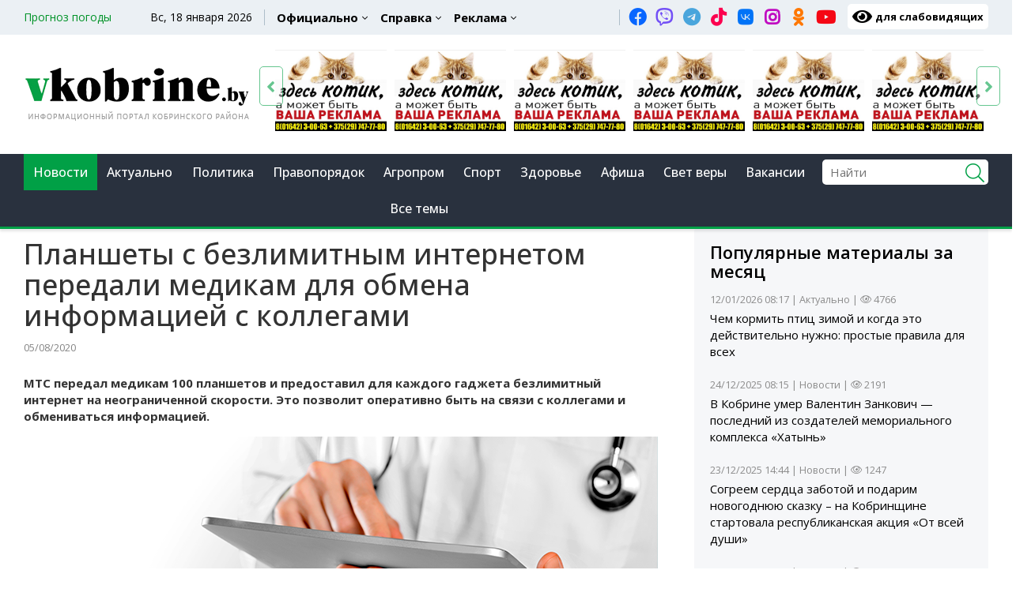

--- FILE ---
content_type: text/html; charset=utf-8
request_url: https://www.vkobrine.by/news/planshety-s-bezlimitnym-internetom-peredali-medikam-dlja-obmena-informaciey-s-kollegami
body_size: 12418
content:
<!DOCTYPE html>
<html class="no-js" xmlns="http://www.w3.org/1999/xhtml" xml:lang="ru-ru" lang="ru-ru" >
<head>
<meta http-equiv="X-UA-Compatible" content="IE=edge">
<meta name="viewport" content="width=device-width, initial-scale=1">
<meta name="HandheldFriendly" content="True" />
<meta name="yandex-verification" content="d165a8daf7b702fc" />
<meta charset="utf-8">
	<meta name="author" content="Администратор сайта">
	<meta name="description" content="МТС передал медикам 100 планшетов и предоставил для каждого гаджета безлимитный интернет на неограниченной скорости. Это позволит оперативно быть на связи с коллегами и обмениваться информацией.&amp;nbsp;Дополнительный ...">
	<title>Планшеты с безлимитным интернетом передали медикам для обмена информацией с коллегами - Кобринский вестник</title>
	<link href="https://www.vkobrine.by/news/planshety-s-bezlimitnym-internetom-peredali-medikam-dlja-obmena-informaciey-s-kollegami" rel="canonical">
	<link href="/templates/urbis/favicon.png" rel="shortcut icon" type="image/png">
	<link href="/favicon.ico" rel="icon" type="image/vnd.microsoft.icon">

<meta property="og:url" content="https://www.vkobrine.by/news/planshety-s-bezlimitnym-internetom-peredali-medikam-dlja-obmena-informaciey-s-kollegami" />
<meta property="og:type" content="article" />
<meta property="og:title" content="Планшеты с безлимитным интернетом передали медикам для обмена информацией с коллегами - Кобринский вестник" />
<meta property="og:image" content="https://www.vkobrine.by/images/thumbs/39988/big-mts_planshety_medikam.png" />
<meta property="og:image:width" content="850" />
<meta property="og:image:height" content="467" />
<meta property="og:description" content="МТС передал медикам 100 планшетов и предоставил для каждого гаджета безлимитный интернет на неограниченной скорости. Это позволит оперативно быть на связи с коллегами и обмениваться информацией.&nbsp;Дополнительный ..." />
<meta name="twitter:card" content="summary_large_image" />
<meta name="twitter:description" content="МТС передал медикам 100 планшетов и предоставил для каждого гаджета безлимитный интернет на неограниченной скорости. Это позволит оперативно быть на связи с коллегами и обмениваться информацией.&nbsp;Дополнительный ..." />
<meta name="twitter:title" content="Планшеты с безлимитным интернетом передали медикам для обмена информацией с коллегами - Кобринский вестник" />
<meta name="twitter:image" content="https://www.vkobrine.by/images/thumbs/39988/big-mts_planshety_medikam.png" />
<link rel="icon" type="image/png" sizes="32x32" href="/favicon-32x32.png">
<link rel="icon" type="image/png" sizes="96x96" href="/favicon-96x96.png">
<link rel="stylesheet" type="text/css" href="/templates/urbis/css/plugins.css">
<link rel="stylesheet" type="text/css" href="/templates/urbis/css/style4.1.css">
<script type="text/javascript" src="/templates/urbis/js/jquery.js"></script>

</head>


<body  class="insidepage">


<header class="header">
<div class="header-topper">
        	<div class="container clearfix d-flex">
            	<!-- Top Left -->
            	<div class="top-left d-flex">
                 
<div class="weather-info">
Прогноз погоды
</div>

<div id="9c9190b416cdd7561ec0587990da747d" class="displaynone ww-informers-box-854753">
<p class="ww-informers-box-854754"><a href="https://world-weather.ru/pogoda/belarus/kobrin/">Подробнее о погоде в Кобрине</a><br /><a href="https://world-weather.ru/pogoda/belarus/kobrin/"></a></p>
</div>
<style>.ww-informers-box-854754{-webkit-animation-name:ww-informers54;animation-name:ww-informers54;-webkit-animation-duration:1.5s;animation-duration:1.5s;white-space:nowrap;overflow:hidden;-o-text-overflow:ellipsis;text-overflow:ellipsis;font-size:12px;font-family:Arial;line-height:18px;text-align:center}@-webkit-keyframes ww-informers54{0%,80%{opacity:0}100%{opacity:1}}@keyframes ww-informers54{0%,80%{opacity:0}100%{opacity:1}}</style>

<script>

function loadScript( url, callback ) {
  var script = document.createElement( "script" )
  script.type = "text/javascript";
  if(script.readyState) {  // only required for IE <9
    script.onreadystatechange = function() {
      if ( script.readyState === "loaded" || script.readyState === "complete" ) {
        script.onreadystatechange = null;
        callback();
      }
    };
  } else {  //Others
    script.onload = function() {
      callback();
    };
  }

  script.src = url;
  document.getElementsByTagName( "head" )[0].appendChild( script );
}


var pathtoscript = "https://world-weather.ru/wwinformer.php?userid=9c9190b416cdd7561ec0587990da747d";

loadScript(pathtoscript, function() {



setTimeout(function(){
let htm = jQuery('.ww-informers-box-854753').html();	
jQuery('.weather-info').html(htm);	
}, 500);


});


jQuery(document).ready(function() {
let secondrowadd = '<a title="Прогноз погоды в Кобрине" href="/spravka/pogoda"></a>';
setTimeout(function(){
jQuery('.weather-info').wrap(secondrowadd);
}, 2000);

});


</script><div class="today">Вс, 18 января 2026</div>
                </div>
                
                <div class="top-right d-flex">
					<ul  class="navigation clearfix">
<li class="item-907 menu-item-has-children"><a href="/ofitsialno" >Официально</a><ul class="dropdown_menu"><li class="item-1140 menu-item-has-children"><a href="/ofitsialno/rajispolkom" >Райисполком</a><ul class="dropdown_menu"><li class="item-906"><a href="/ofitsialno/rajispolkom/ofitsialno" >Решения Кобринского райисполкома</a></li></ul></li><li class="item-1142"><a href="/ofitsialno/komitet-goskontrolya" >Комитет госконтроля</a></li><li class="item-1144"><a href="/ofitsialno/rovd" >РОВД</a></li><li class="item-1143"><a href="/ofitsialno/prokuratura" >Прокуратура</a></li><li class="item-1145"><a href="/ofitsialno/rochs" >РОЧС</a></li><li class="item-1146"><a href="/ofitsialno/pinskij-pogranichnyj-otryad" >Пинский пограничный отряд</a></li><li class="item-1147"><a href="/ofitsialno/transportnaya-inspektsiya" >Транспортная инспекция</a></li><li class="item-1148"><a href="/ofitsialno/nalogovovaya-inspektsiya" >Налогововая инспекция</a></li><li class="item-1149"><a href="/ofitsialno/gosstandart" >Госстандарт</a></li><li class="item-1150"><a href="/ofitsialno/profsoyuz" >Профсоюз</a></li><li class="item-1151"><a href="/ofitsialno/ztsgie" >ЗЦГиЭ</a></li><li class="item-1152"><a href="/ofitsialno/notarialnaya-kontora" >Нотариальная контора</a></li><li class="item-1153"><a href="/ofitsialno/okhrana-truda" >Охрана труда</a></li></ul></li><li class="item-908 menu-item-has-children"><span class="nav-header separator">Справка</span>
<ul class="dropdown_menu"><li class="item-1154"><a href="https://autopark16.by/k-svedeniju-passazhirov-13/" rel="noopener noreferrer" target="_blank">Расписание транспорта </a></li><li class="item-1155"><a href="https://gsz.gov.by/registration/vacancy-search/?profession=&amp;business_entity=&amp;region=1&amp;district=1370&amp;village_council=&amp;salary_min=&amp;salary_max=&amp;work_mode=&amp;employment_nature=&amp;education=&amp;workplace_category=&amp;search_period=0&amp;paginate_by=&amp;sort_by=profession_asc&amp;extended_search=" rel="noopener noreferrer" target="_blank">Вакансии</a></li><li class="item-1156"><a href="/afisha" >Афиша</a></li><li class="item-1157"><a href="/spravka/poznaj-kobrin" >Познай Кобрин</a></li><li class="item-1158"><a href="/spravka/kobrin-360" >Кобрин 360</a></li><li class="item-905"><a href="/spravka/pogoda" >Прогноз погоды</a></li></ul></li><li class="item-1159 menu-item-has-children"><a href="/reklama" >Реклама</a><ul class="dropdown_menu"><li class="item-1160"><a href="/reklama" >Рекламные объявления</a></li><li class="item-909"><a href="/reklama/reklamodatelyu" >Рекламодателю </a></li><li class="item-1228"><a href="/reklama/kak-podpisatsya-na-gazetu" >Как подписаться на газету</a></li></ul></li><li class="item-910 menu-item-has-children"><a href="/redaktsiya-kv" >Контакты</a><ul class="dropdown_menu"><li class="item-713"><a href="/redaktsiya-kv/elektronnye-obrashcheniya" >Электронные обращения</a></li></ul></li><li class="item-911"><a href="/arkhiv-gazety" >Архив газеты</a></li></ul>

<ul class="topicons d-flex"><li><a href="https://www.facebook.com/groups/vkobrine/" title="facebook" target="_blank" rel="noopener">
<i class="fab fa-facebook"></i></a></li><li><a href="https://invite.viber.com/?g2=AQADqO5WVGMx7Un0AlWUm4wKMvkm%2F%2B%2Fb3CaVLHVKCtcl0nARsZVtDW46JkJoiMQo" title="viber" target="_blank" rel="noopener">
<i class="fab fa-viber"></i></a></li><li><a href="https://t.me/kvestnik" title="telegram" target="_blank" rel="noopener">
<i class="fab fa-telegram"></i></a></li><li><a href="https://www.tiktok.com/@vkobrine" title="tiktok" target="_blank" rel="noopener">
<i class="fab fa-tiktok"></i></a></li><li><a href="https://vk.com/vkobrine" title="vk" target="_blank" rel="noopener">
<i class="fab fa-vk"></i></a></li><li><a href="https://www.instagram.com/vkobrine.by/" title="instagram" target="_blank" rel="noopener">
<i class="fab fa-instagram"></i></a></li><li><a href="https://ok.ru/kobrynskve?st._aid=ExternalGroupWidget_OpenGroup" title="odnoklassniki" target="_blank" rel="noopener">
<i class="fab fa-odnoklassniki"></i></a></li><li><a href="https://www.youtube.com/channel/UCYNgOU0RAOls189gLw_ivMA/featured?view_as=subscriber" title="youtube" target="_blank" rel="noopener">
<i class="fab fa-youtube"></i></a></li><li><a href="/?style=accessibility" rel="noopener" class="eyes" title="версия сайта для слабовидящих"><i class="fa fa-eye"></i> <span>для слабовидящих</span></a></li></ul>			

				<div class="hidden-lg hidden-md hidden-sm">
				
                </div>
                </div>
            </div>
        </div>
<div class="topline">
<div class="container">
<div class="row d-flex">
 <div class="col-lg-3 col-md-3 col-sm-4 col-xs-6">
                            <div class="logo">
<a href="/"><img src="/templates/urbis/images/logo.png" alt=""></a>
                            </div>
 </div>
<div class="col-lg-9 col-md-9 col-xs-12">
<div class="top-banner bannergroup">
<div class="top-bannerflexbanner">
    <div class="banneritem">
                                                                                                                                                                                                                                                                            <a
                            href="/component/banners/click/38"
                            title="Заглушка 5">
                            <img
                                src="https://www.vkobrine.by/images/banners/Bannery/zagluska.jpg"
                                alt="Заглушка 5"
                                                                                            >
                        </a>
                                                            </div>
    <div class="banneritem">
                                                                                                                                                                                                                                                                            <a
                            href="/component/banners/click/37"
                            title="Заглушка 4">
                            <img
                                src="https://www.vkobrine.by/images/banners/Bannery/zagluska.jpg"
                                alt="Заглушка 4"
                                                                                            >
                        </a>
                                                            </div>
    <div class="banneritem">
                                                                                                                                                                                                                                                                            <a
                            href="/component/banners/click/34"
                            title="заглушка 1">
                            <img
                                src="https://www.vkobrine.by/images/banners/Bannery/zagluska.jpg"
                                alt="заглушка 1"
                                                                                            >
                        </a>
                                                            </div>
    <div class="banneritem">
                                                                                                                                                                                                                                                                            <a
                            href="/component/banners/click/39"
                            title="Заглушка 6">
                            <img
                                src="https://www.vkobrine.by/images/banners/Bannery/zagluska.jpg"
                                alt="Заглушка 6"
                                                                                            >
                        </a>
                                                            </div>
    <div class="banneritem">
                                                                                                                                                                                                                                                                            <a
                            href="/component/banners/click/35"
                            title="Заглушка 2">
                            <img
                                src="https://www.vkobrine.by/images/banners/Bannery/zagluska.jpg"
                                alt="Заглушка 2"
                                                                                            >
                        </a>
                                                            </div>
    <div class="banneritem">
                                                                                                                                                                                                                                                                            <a
                            href="/component/banners/click/36"
                            title="Заглушка 3">
                            <img
                                src="https://www.vkobrine.by/images/banners/Bannery/zagluska.jpg"
                                alt="Заглушка 3"
                                                                                            >
                        </a>
                                                            </div>
    <div class="banneritem">
                                                                                                                                                                                                                                                                            <a
                            href="/component/banners/click/40"
                            title="Заглушка 7">
                            <img
                                src="https://www.vkobrine.by/images/banners/Bannery/zagluska.jpg"
                                alt="Заглушка 7"
                                                                                            >
                        </a>
                                                            </div>
</div>
</div>

</div>
</div>
</div> 
</div> 
	
            <div class="header-top sticky-header">
                <div class="container">

                    <div class="row">
                        <div class="col-md-12 hidden-sm hidden-xs">
                            <div class="mgea-full-width">
                                <div class="header-menu">
								<div class="nav-outer-reduce">
                                    <nav>
                                        <ul  class="navigation clearfix">
<li class="item-129 current active"><a href="/news" >Новости</a></li><li class="item-912"><a href="/aktualno" >Актуально</a></li><li class="item-913"><a href="/politika" >Политика</a></li><li class="item-914"><a href="/pravoporyadok" >Правопорядок</a></li><li class="item-915"><a href="/agroprom" >Агропром</a></li><li class="item-916"><a href="/sport" >Спорт</a></li><li class="item-917"><a href="/zdorove" >Здоровье</a></li><li class="item-918"><a href="/afisha" >Афиша</a></li><li class="item-920"><a href="/svet-very" >Свет веры</a></li><li class="item-1236"><a href="/vakansii" >Вакансии</a></li><li class="item-923"><a href="/topics" >Все темы</a></li></ul>
	
                                    </nav>
							
								
									
<div class="search">

				<form action="/news/slova-maladyh" method="post">
					<div class="search-input-div">
						<input class="search-input" name="searchword" id="mod-search-searchword"  value="" placeholder="Найти" size="40" maxlength="50" autocomplete="off" type="text">
					</div>
					<div class="search-button-div">
						<button class="fa fa-search" type="submit" name="s" value="Найти" onclick="this.form.searchword.focus();"></button>
						
					</div>
					
						<input type="hidden" name="task" value="search" />
	<input type="hidden" name="option" value="com_search" />
	<input type="hidden" name="Itemid" value="573" />
				</form>
			</div>


	
								
                                </div>
								</div>
                            </div>
                        </div>
                    </div>
                </div>
                <!-- Mobile menu start -->
                <div class="mobile-menu-area hidden-lg hidden-md">
                    <div class="container">
                        <div class="col-md-12">
						<div class="hidden-xs">
								
								</div>
                            <nav id="dropdown">
                              <ul  class="navigation clearfix">
<li class="item-129 current active"><a href="/news" >Новости</a></li><li class="item-912"><a href="/aktualno" >Актуально</a></li><li class="item-913"><a href="/politika" >Политика</a></li><li class="item-914"><a href="/pravoporyadok" >Правопорядок</a></li><li class="item-915"><a href="/agroprom" >Агропром</a></li><li class="item-916"><a href="/sport" >Спорт</a></li><li class="item-917"><a href="/zdorove" >Здоровье</a></li><li class="item-918"><a href="/afisha" >Афиша</a></li><li class="item-920"><a href="/svet-very" >Свет веры</a></li><li class="item-1236"><a href="/vakansii" >Вакансии</a></li><li class="item-923"><a href="/topics" >Все темы</a></li></ul>
	
                            </nav>
                        </div>
                    </div>
                </div>
            <!-- Mobile menu end -->
            </div>

        </header>






<div class="card">
		<div class="card-body">
				

<div class="container">
<div class="row">
<div class="col-sm-12">
<div class="breadcrumbs">
<i class="fa fa-home" aria-hidden="true"></i> <a href="/" class="pathway">Главная</a>  /  Новости</div>
</div>
</div>
</div>
	</div>
</div>


<div class="container maincontentarea">
<div class="row d-flex align-top">
<div class="col-sm-12 col-md-8 col-xs-12">
<div id="system-message-container" aria-live="polite"></div>



<section id="single-item"  class="products-area katalogitem ">
<div class="row">
<div class="col-sm-12">
						<div class="section-title">
							<h1 class="">Планшеты с безлимитным интернетом передали медикам для обмена информацией с коллегами</h1>
						<small>05/08/2020</small>
						
						
						</div>
						
</div>
</div>

		
				
<div class="row">
<div class="col-md-12 ">
<div class="datanews features">


<p><strong>МТС передал медикам 100 планшетов и предоставил для каждого гаджета безлимитный интернет на неограниченной скорости. Это позволит оперативно быть на связи с коллегами и обмениваться информацией.&nbsp;</strong></p><p><a href="https://www.vkobrine.by/wp-content/2020/08/МТС_планшеты_медикам.png"><img class="aligncenter size-full wp-image-39989" src="https://www.vkobrine.by/wp-content/2020/08/МТС_планшеты_медикам.png" alt="" width="800" height="440"></a></p><p>Дополнительный интернет-трафик на планшетах будет доступен в течение восьми месяцев. Оборудование получили учреждения здравоохранения Минской области и Витебска.</p><p><em>«Планшеты будут использовать в работе на вызовах терапевты и врачи общей практики. На гаджеты будет установлено специальное ПО, с помощью которого врач получит доступ к электронной базе пациентов, сможет выписывать электронные рецепты и оформить дневник пациента во время обслуживания визитов на дому. Это поможет сэкономить время и оперативно оказывать помощь пациентам»</em>, — отметил главный врач Витебской городской центральной поликлиники Станислав Иосифович Титович.</p><p>Также до 31 августа 2020 года действует акция <a href="https://www.mts.by/other/doctor/">«Спасибо докторам»</a>: медикам на корпоративных тарифных планах доступен безлимитный интернет на скорости до 1 Мбит/сек и 3000 минут во все сети страны.</p><p>УНП 800013732 СООО «Мобильные ТелеСистемы»</p>

 
 

   

 
 
</div>
</div>

		

 
<div class="clear"></div>	

	


		

<div class="col-md-12">

<script src="https://yastatic.net/share2/share.js"></script>
<p>Поделиться в соцсетях:</p>

<div class="ya-share2" data-curtain data-size="l" data-shape="round" data-services="vkontakte,facebook,odnoklassniki,telegram,twitter,viber,whatsapp"></div>
<div class="clear"><br/></div>	
</div>

</div>
</section>



</div>
<div class="leftside col-xs-12 col-sm-12 col-md-4 pl-2">
<div class="card bluebg">
			<h3 class="card-header ">Популярные материалы за месяц</h3>		<div class="card-body">
				<ul class="links">
					<li class="">
			<span class="itemmetas ">
              
              12/01/2026 08:17 | <a href="/aktualno">Актуально</a>             | <i class="fal fa-eye"></i>&nbsp;4766            </span>
									<a class="mod-articles-category-title " href="/aktualno/chem-kormit-ptits-zimoj-i-kogda-eto-dejstvitelno-nuzhno-prostye-pravila-dlya-vsekh">Чем кормить птиц зимой и когда это действительно нужно: простые правила для всех</a>
							</li>
					<li class="">
			<span class="itemmetas ">
              
              24/12/2025 08:15 | <a href="/news">Новости</a>             | <i class="fal fa-eye"></i>&nbsp;2191            </span>
									<a class="mod-articles-category-title " href="/news/umer-valentin-zankovich-poslednij-iz-sozdatelej-memorialnogo-kompleksa-khatyn">В Кобрине умер Валентин Занкович — последний из создателей мемориального комплекса «Хатынь»</a>
							</li>
					<li class="">
			<span class="itemmetas ">
              
              23/12/2025 14:44 | <a href="/news">Новости</a>             | <i class="fal fa-eye"></i>&nbsp;1247            </span>
									<a class="mod-articles-category-title " href="/news/sogreem-serdtsa-zabotoj-i-podarim-novogodnyuyu-skazku-na-kobrinshchine-startovala-respublikanskaya-aktsiya-ot-vsej-dushi">Согреем сердца заботой и подарим новогоднюю сказку – на Кобринщине стартовала республиканская акция «От всей души» </a>
							</li>
					<li class="">
			<span class="itemmetas ">
              
              31/12/2025 12:00 | <a href="/news">Новости</a>             | <i class="fal fa-eye"></i>&nbsp;1230            </span>
									<a class="mod-articles-category-title " href="/news/elena-babenko-direktor-kobrinskogo-voenno-istoricheskogo-muzeya-im-a-v-suvorova-dostizheniya-ukhodyashchego-goda-nasha-obshchaya-zasluga">Елена Бабенко, директор Кобринского военно-исторического музея им. А. В. Суворова: «Достижения уходящего года – наша общая заслуга»</a>
							</li>
					<li class="">
			<span class="itemmetas ">
              
              31/12/2025 11:11 | <a href="/news">Новости</a>             | <i class="fal fa-eye"></i>&nbsp;1191            </span>
									<a class="mod-articles-category-title " href="/news/ivan-budko-predsedatel-kiselevetskogo-selispolkoma-obshchimi-usiliyami-my-staralis-sdelat-krashe-rodnoj-ugolok">Иван Будько, председатель Киселевецкого сельисполкома: «Общими усилиями мы старались сделать краше родной уголок»</a>
							</li>
					<li class="">
			<span class="itemmetas ">
              
              23/12/2025 11:14 | <a href="/news">Новости</a>             | <i class="fal fa-eye"></i>&nbsp;1112            </span>
									<a class="mod-articles-category-title " href="/news/zhivaya-nit-narodnogo-talanta-uzhe-45-let-ansambl-zaleskaya-gamonka-iz-derevni-zalese-raduet-zritelej-svoim-tvorchestvom">Живая нить народного таланта - уже 45 лет ансамбль «Залеская гамонка» из деревни Залесье радует зрителей своим творчеством</a>
							</li>
					<li class="">
			<span class="itemmetas ">
              
              30/12/2025 12:12 | <a href="/news">Новости</a>             | <i class="fal fa-eye"></i>&nbsp;1008            </span>
									<a class="mod-articles-category-title " href="/news/aleksandr-sergievich-predsedatel-povitevskogo-selispolkoma-glavnoe-slyshat-problemy-odnoselchan-i-nakhodit-puti-resheniya">Александр Сергиевич, председатель Повитьевского сельисполкома: «Главное - слышать проблемы односельчан и находить пути решения»</a>
							</li>
				</ul>
	</div>
</div>
<div class="card">
		<div class="card-body">
				
    <div class=" bluebg banneritem">
                      <p>
                                                                                                                                                   
     
                                                                                                            <a
                            href="/component/banners/click/41"
                            title="2026">
                            <img
                                src="https://www.vkobrine.by/images/banners/Bannery/Logo26-3.jpg"
                                alt="2026"
                                                                                            >
                        </a>
                                                      </p>
            </div>
    <div class=" bluebg banneritem">
                      <p>
                                                                                                                                                   
     
                                                                                                            <a
                            href="/component/banners/click/9"
                            title="Свадебные истории">
                            <img
                                src="https://www.vkobrine.by/images/banners/Banner%20svadebnye%20istorii.jpg"
                                alt="Свадебные истории"
                                                                                            >
                        </a>
                                                      </p>
            </div>
    <div class=" bluebg banneritem">
                      <p>
                                                                                                                                                   
     
                                                                                                            <a
                            href="/component/banners/click/10"
                            title="ХендМейд">
                            <img
                                src="https://www.vkobrine.by/images/banners/proekt%20Hendmejd.jpg"
                                alt="ХендМейд"
                                                                                            >
                        </a>
                                                      </p>
            </div>
    <div class=" bluebg banneritem">
                      <p>
                                                                                                                                                   
     
                                                                                                            <a
                            href="/component/banners/click/11"
                            title="Семейные рецепты">
                            <img
                                src="https://www.vkobrine.by/images/banners/Semejnye%20recepty.jpg"
                                alt="Семейные рецепты"
                                                                                            >
                        </a>
                                                      </p>
            </div>
    <div class=" bluebg banneritem">
                      <p>
                                                                                                                                                   
     
                                                                                                            <a
                            href="/component/banners/click/14"
                            title="Первый информационный">
                            <img
                                src="https://www.vkobrine.by/images/banners/Banner%20nubaj.jpg"
                                alt="Первый информационный"
                                                                                            >
                        </a>
                                                      </p>
            </div>
    <div class=" bluebg banneritem">
                      <p>
                                                                                                                                                   
     
                                                                                                            <a
                            href="/component/banners/click/19"
                            title="вакансии РОЧС">
                            <img
                                src="https://www.vkobrine.by/images/banners/photo_2025-05-21_15-45-36.jpg"
                                alt="вакансии РОЧС"
                                                                                            >
                        </a>
                                                      </p>
            </div>
    <div class=" bluebg banneritem">
                      <p>
                                                                                                                                                   
     
                                                                                                            <a
                            href="/component/banners/click/20"
                            title="Народная пятилетка 1">
                            <img
                                src="https://www.vkobrine.by/images/banners/photo_2025-09-05_09-40-17.jpg"
                                alt="Народная пятилетка 1"
                                                                                            >
                        </a>
                                                      </p>
            </div>

	</div>
</div>
<div class="card bluebg">
			<h3 class="card-header ">Последние новости</h3>		<div class="card-body">
				<ul class="links">
					<li class="">
			<span class="itemmetas ">
              
              18/01/2026 15:00 | <a href="/aktualno">Актуально</a>                        </span>
									<a class="mod-articles-category-title " href="/aktualno/znaete-li-vy-dlya-chego-ispolzuyut-skorlupu-gretskogo-orekha-v-tsvetochnom-gorshke">Знаете ли вы, для чего используют скорлупу грецкого ореха в цветочном горшке?</a>
							</li>
					<li class="">
			<span class="itemmetas ">
              
              18/01/2026 13:00 | <a href="/aktualno">Актуально</a>                        </span>
									<a class="mod-articles-category-title " href="/aktualno/prirozhdennye-psikhologi-kakie-znaki-zodiaka-luchshe-vsekh-chitayut-lyudej">Прирожденные психологи: какие знаки зодиака лучше всех читают людей</a>
							</li>
					<li class="">
			<span class="itemmetas ">
              
              18/01/2026 10:01 | <a href="/aktualno">Актуально</a>                        </span>
									<a class="mod-articles-category-title " href="/aktualno/kak-spasti-kozhu-ruk-zimoj-sovety-kosmetologa">Как спасти кожу рук зимой: советы косметолога</a>
							</li>
					<li class="">
			<span class="itemmetas ">
              
              18/01/2026 06:00 | <a href="/aktualno">Актуально</a>                        </span>
									<a class="mod-articles-category-title " href="/aktualno/goroskop-chto-obeshchayut-astrologi-18-yanvarya">Гороскоп: что обещают астрологи 18 января</a>
							</li>
					<li class="">
			<span class="itemmetas ">
              
              17/01/2026 15:00 | <a href="/aktualno">Актуально</a>                        </span>
									<a class="mod-articles-category-title " href="/aktualno/sekrety-ukhoda-za-okrashennymi-volosami-sovety-stilista">Секреты ухода за окрашенными волосами: советы стилиста</a>
							</li>
					<li class="">
			<span class="itemmetas ">
              
              17/01/2026 13:01 | <a href="/aktualno">Актуально</a>                        </span>
									<a class="mod-articles-category-title " href="/aktualno/kak-organizovat-khranenie-veshchej-v-malenkoj-kvartire">Как организовать хранение вещей в маленькой квартире?</a>
							</li>
					<li class="">
			<span class="itemmetas ">
              
              17/01/2026 10:00 | <a href="/aktualno">Актуально</a>                        </span>
									<a class="mod-articles-category-title " href="/aktualno/kak-pochistit-zhalyuzi-pravilno-vazhnye-sovety">Как почистить жалюзи правильно — важные советы</a>
							</li>
					<li class="">
			<span class="itemmetas ">
              
              17/01/2026 06:00 | <a href="/aktualno">Актуально</a>                        </span>
									<a class="mod-articles-category-title " href="/aktualno/goroskop-chto-obeshchayut-astrologi-17-yanvarya">Гороскоп: что обещают астрологи 17 января</a>
							</li>
					<li class="">
			<span class="itemmetas ">
              
              16/01/2026 15:04 | <a href="/zdorove">Здоровье</a>                        </span>
									<a class="mod-articles-category-title " href="/zdorove/kulinarnyj-trend-blyuda-v-modnom-rozovom-tsvete">Кулинарный тренд: блюда в модном розовом цвете</a>
							</li>
					<li class="">
			<span class="itemmetas ">
              
              16/01/2026 14:34 | <a href="/news">Новости</a>                        </span>
									<a class="mod-articles-category-title " href="/news/uznali-gde-i-kogda-budut-provoditsya-na-kobrinshchine-kreshchenskie-kupaniya">Узнали, где и когда будут проводится на Кобринщине крещенские купания</a>
							</li>
					<li class="">
			<span class="itemmetas ">
              
              16/01/2026 14:13 | <a href="/aktualno">Актуально</a>                        </span>
									<a class="mod-articles-category-title " href="/aktualno/deputat-polina-vasilyuk-god-belorusskoj-zhenshchiny-eto-olitsetvorenie-obraza-materi-truzhenitsy-i-khranitelnitsy-domashnego-ochaga">Депутат Полина Василюк: «Год белорусской женщины – это олицетворение образа матери, труженицы и хранительницы домашнего очага»</a>
							</li>
					<li class="">
			<span class="itemmetas ">
              
              16/01/2026 13:55 | <a href="/pravoporyadok">Правопорядок</a>                        </span>
									<a class="mod-articles-category-title " href="/pravoporyadok/v-gai-napomnili-o-pravilakh-bezopasnogo-dvizheniya-na-doroge-v-silnye-morozy">В ГАИ напомнили о правилах безопасного движения на дороге в сильные морозы</a>
							</li>
					<li class="">
			<span class="itemmetas ">
              
              16/01/2026 11:33 | <a href="/news">Новости</a>                        </span>
									<a class="mod-articles-category-title " href="/news/ne-propustite-svezhij-nomer-kv-o-lyudyakh-riskuyushchikh-zhiznyu-radi-drugikh-o-raritetakh-iz-muzejnoj-kollektsii-i-mnogoe-drugoe">Не пропустите свежий номер «КВ»! О людях, рискующих жизнью ради других, о раритетах из музейной коллекции, и многое другое</a>
							</li>
					<li class="">
			<span class="itemmetas ">
              
              16/01/2026 10:22 | <a href="/news">Новости</a>                        </span>
									<a class="mod-articles-category-title " href="/news/pochemu-nelzya-remontirovat-elektropribory-samostoyatelno">Почему нельзя ремонтировать электроприборы самостоятельно?</a>
							</li>
					<li class="">
			<span class="itemmetas ">
              
              16/01/2026 09:54 | <a href="/news">Новости</a>                        </span>
									<a class="mod-articles-category-title " href="/news/besplatnye-spravki-i-nekotorye-dokumenty-belarusbank-otmenil-platu-za-ryad-uslug-po-kreditam">Бесплатные справки и некоторые документы: Беларусбанк отменил плату за ряд услуг по кредитам</a>
							</li>
				</ul>
	</div>
</div>
<div class="cardno-padding">
		<div class="card-body">
				

	</div>
</div>
<div class="card bluebg sticked">
			<h3 class="card-header ">Сейчас читают</h3>		<div class="card-body">
				<ul class="links">
					<li class="">
			<span class="itemmetas nodate">
              
              <a href="/news">Новости</a>                        </span>
									<a class="mod-articles-category-title " href="/news/poslanie-prezidenta-orientir-dlya-kazhdogo-chestnyj-razgovor-s-ministrom-sergeem-maslyakom-v-kollektive-sooo-pp-polese">Послание Президента — ориентир для каждого: честный разговор с министром Сергеем Масляком в коллективе СООО «ПП Полесье» </a>
							</li>
					<li class="">
			<span class="itemmetas nodate">
              
              <a href="/news">Новости</a>                        </span>
									<a class="mod-articles-category-title " href="/news/garmoniya-sozidaniya-v-kobrine-proshel-tretij-etap-respublikanskoj-olimpiady-po-uchebnomu-predmetu-trudovoe-obuchenie">Гармония созидания - в Кобрине прошел третий этап республиканской олимпиады по учебному предмету «Трудовое обучение»</a>
							</li>
					<li class="">
			<span class="itemmetas nodate">
              
              <a href="/news">Новости</a>                        </span>
									<a class="mod-articles-category-title " href="/news/neobychnyj-master-klass-v-kobrinskom-politekhnicheskom-kolledzhe-kak-obshchee-tvorchestvo-napolnilo-serdtsa-teplom">Необычный мастер-класс в Кобринском политехническом колледже - как общее творчество наполнило сердца теплом</a>
							</li>
					<li class="">
			<span class="itemmetas nodate">
              
              <a href="/news">Новости</a>                        </span>
									<a class="mod-articles-category-title " href="/news/uznali-gde-i-kogda-budut-provoditsya-na-kobrinshchine-kreshchenskie-kupaniya">Узнали, где и когда будут проводится на Кобринщине крещенские купания</a>
							</li>
					<li class="">
			<span class="itemmetas nodate">
              
              <a href="/news">Новости</a>                        </span>
									<a class="mod-articles-category-title " href="/news/obsudili-vektory-razvitiya-strany-edinyj-den-informirovaniya-s-delegatom-vns-dmitriem-belovym-proshel-na-pogranzastave-divin">Обсудили векторы развития страны - Единый день информирования с делегатом ВНС Дмитрием Беловым прошел на погранзаставе «Дивин» </a>
							</li>
				</ul>
	</div>
</div>
	
</div>
</div>
</div>



<div class="card greycontent_wrapper lightbg  nobg">
		<div class="card-body">
				
<section id="products">
<div class="container">	
<div class="row">
<div class="col-md-12">
<div class="brand-list footerslides newprod-list"  >

<div class="prod-item"><div class="insideitem"><div class="itemimage">
<a class="iconitemlink equalhfooter" target="_blank" href="https://president.gov.by/ru">
<img src="/images/partners/Gerb.jpg" alt="Официальный сайт  Президента  Республики Беларусь"/><div><div class="servicehead1">Официальный сайт  Президента  Республики Беларусь</div></div></a>
</div></div></div>
<div class="prod-item"><div class="insideitem"><div class="itemimage">
<a class="iconitemlink equalhfooter" target="_blank" href="https://brest-region.gov.by/ru">
<img src="/images/partners/brest-region.jpg" alt="Брестский областной  исполнительный  комитет "/><div><div class="servicehead1">Брестский областной  исполнительный  комитет </div></div></a>
</div></div></div>
<div class="prod-item"><div class="insideitem"><div class="itemimage">
<a class="iconitemlink equalhfooter" target="_blank" href="http://kobrin.brest-region.gov.by/ru">
<img src="/images/partners/kobrin-gerb.png" alt="Кобринский районный исполнительный комитет"/><div><div class="servicehead1">Кобринский районный исполнительный комитет</div></div></a>
</div></div></div>
<div class="prod-item"><div class="insideitem"><div class="itemimage">
<a class="iconitemlink equalhfooter" target="_blank" href="https://gsz.gov.by/">
<img src="/images/partners/gsz.png" alt="Государственная служба знятости Республики Беларусь"/><div><div class="servicehead1">Государственная служба знятости Республики Беларусь</div></div></a>
</div></div></div>
<div class="prod-item"><div class="insideitem"><div class="itemimage">
<a class="iconitemlink equalhfooter" target="_blank" href="https://brest-region.gov.by/ru/fond-brestoblimushchestvo-39-ru/">
<img src="/images/partners/brest-obl-imushestvo.png" alt=""/></a>
</div></div></div>
<div class="prod-item"><div class="insideitem"><div class="itemimage">
<a class="iconitemlink equalhfooter" target="_blank" href="https://тихвести.рф/">
<img src="/images/partners/Tihoreck.jpg" alt=""/></a>
</div></div></div>
<div class="prod-item"><div class="insideitem"><div class="itemimage">
<a class="iconitemlink equalhfooter" target="_blank" href="https://www.vkobrine.by/ofitsialno/ztsgie">
<img src="/images/partners/IMG-9d19d60999d8de2a41acd49efa8831ee-V.jpg" alt="Кобринский район - территория здоровья"/><div><div class="servicehead1">Кобринский район - территория здоровья</div></div></a>
</div></div></div>

</div>
</div>
	</div>
</section>					
			
	</div>
</div>


<footer id="footer">
<div class="footer-container">


<div class="footer-content">
<div class="container">


<div class="row flex footerRow">
<div class="col-md-5 col-lg-6 firstcol">
<div class="d-flex-nowrap hidden-xs">
<img src="/images/f-logo-w.png" />
<span class="fslogan">
<b>vkobrine.by</b>
информационный портал 
кобринского района
</span>
</div>
<div class="card">
		<div class="card-body">
				<p>© 2026 Редакция районной газеты «Кобрынскi веснiк», Кобрин, ул. Советская, 14</p>
<p>Перепечатка материалов возможна только с письменного разрешения редакции! Гиперссылка на источник обязательна.</p>
<p>тел. +375-1642-3-42-63 | E-mail: <a href="mailto:kvestnik@brest.by">info@vkobrine.by</a></p>	</div>
</div>
<div class="card">
		<div class="card-body">
				
<ul class="topicons d-flex"><li><a href="https://www.facebook.com/groups/vkobrine/" title="facebook" target="_blank" rel="noopener">
<i class="fab fa-facebook"></i></a></li><li><a href="https://invite.viber.com/?g2=AQADqO5WVGMx7Un0AlWUm4wKMvkm%2F%2B%2Fb3CaVLHVKCtcl0nARsZVtDW46JkJoiMQo" title="viber" target="_blank" rel="noopener">
<i class="fab fa-viber"></i></a></li><li><a href="https://t.me/kvestnik" title="telegram" target="_blank" rel="noopener">
<i class="fab fa-telegram"></i></a></li><li><a href="https://www.tiktok.com/@vkobrine" title="tiktok" target="_blank" rel="noopener">
<i class="fab fa-tiktok"></i></a></li><li><a href="https://vk.com/vkobrine" title="vk" target="_blank" rel="noopener">
<i class="fab fa-vk"></i></a></li><li><a href="https://www.instagram.com/vkobrine.by/" title="instagram" target="_blank" rel="noopener">
<i class="fab fa-instagram"></i></a></li><li><a href="https://ok.ru/kobrynskve?st._aid=ExternalGroupWidget_OpenGroup" title="odnoklassniki" target="_blank" rel="noopener">
<i class="fab fa-odnoklassniki"></i></a></li><li><a href="https://www.youtube.com/channel/UCYNgOU0RAOls189gLw_ivMA/featured?view_as=subscriber" title="youtube" target="_blank" rel="noopener">
<i class="fab fa-youtube"></i></a></li></ul>			
	</div>
</div>


  <br>
<!-- Yandex.Metrika informer -->
<a href="https://metrika.yandex.ru/stat/?id=65440366&amp;from=informer" target="_blank" rel="nofollow">
    <img src="https://informer.yandex.ru/informer/65440366/3_1_FFFFFFFF_EFEFEFFF_0_pageviews"
         style="width:88px; height:31px; border:0;"
         alt="Яндекс.Метрика"
         title="Яндекс.Метрика: данные за сегодня (просмотры, визиты и уникальные посетители)"
        class="ym-advanced-informer" data-cid="65440366" data-lang="ru"/>
</a>
<!-- /Yandex.Metrika informer -->

<!-- Yandex.Metrika counter -->
<script type="text/javascript">
    (function(m,e,t,r,i,k,a){
        m[i]=m[i]||function(){(m[i].a=m[i].a||[]).push(arguments)};
        m[i].l=1*new Date();
        for (var j = 0; j < document.scripts.length; j++) {if (document.scripts[j].src === r) { return; }}
        k=e.createElement(t),a=e.getElementsByTagName(t)[0],k.async=1,k.src=r,a.parentNode.insertBefore(k,a)
    })(window, document,'script','https://mc.yandex.ru/metrika/tag.js', 'ym');

    ym(65440366, 'init', {clickmap:true, accurateTrackBounce:true, trackLinks:true});
</script>
<noscript><div><img src="https://mc.yandex.ru/watch/65440366" style="position:absolute; left:-9999px;" alt="" /></div></noscript>
<!-- /Yandex.Metrika counter -->



  
</div>
<div class="col-md-7 col-lg-6 align-right col-xs-12 col-xs-12 hidden-sm hidden-xs flex">
<div class="textwidget">
<div id="ok_group_widget">&nbsp;</div>
</div>
<div class="textwidget">
<div id="vk_groups">&nbsp;</div>
</div>
<script type="text/javascript" src="//vk.com/js/api/openapi.js?101"></script>
<script>
jQuery(document).ready(function () {
!function (d, id, did, st) {
  var js = d.createElement("script");
  js.src = "https://connect.ok.ru/connect.js";
  js.onload = js.onreadystatechange = function () {
  if (!this.readyState || this.readyState == "loaded" || this.readyState == "complete") {
    if (!this.executed) {
      this.executed = true;
      setTimeout(function () {
        OK.CONNECT.insertGroupWidget(id,did,st);
      }, 0);
    }
  }}
  d.documentElement.appendChild(js);
}(document,"ok_group_widget","56865910882341","{width:200,height:230}");

VK.Widgets.Group("vk_groups", {mode: 0, width: "200", height: "230", color1: 'FFFFFF', color2: '2B587A', color3: '5B7FA6'}, 60973591);

});

</script>
</div>
</div>				
				
				
			</div>
		</div>
		
</div>
</footer>




    <script src="/templates/urbis/js/bootstrap.min.js"></script>
    <script src="/templates/urbis/js/plugins.js"></script>
  <script src="/templates/urbis/js/main4.1.js"></script>




</body>
</html>




--- FILE ---
content_type: text/css
request_url: https://www.vkobrine.by/templates/urbis/css/style4.1.css
body_size: 22618
content:
@import url('https://fonts.googleapis.com/css2?family=Open+Sans:wght@300;400;500;600;700&family=Roboto:wght@100;300;400;500;700;900&display=swap');

.aligncenter,.alignnone{clear:both;display:block;margin:15px auto}
.align-top{align-items: initial !important;}
.withborder{display: flex; margin-bottom: 15px;}
.withborder .blog_unit{border: 1px #f0f0f0 solid; box-shadow: 0 0 6px rgba(0,0,0,0.1);display: flex;
  align-items: baseline;}
.withborder .blog_unit:hover{box-shadow: 0 0 8px rgba(0,0,0,0.4);}
.withborder .blog_unit .blog_unit_content{padding: 3px 15px 10px !important;}
.withborder .blog_unit img{transition:all .1s linear}
.withborder .blog_unit:hover img{transition:all .1s linear;transform:scale(1.02)}
@media (max-width: 767px) {
  .withborder{padding: 0 15px !important;}  
}

img.size-full,img.size-large{max-width:100%;height:auto}
.cat-list-row>.prod-item>.insideitem{background:#ebf0f4;border-radius:6px;margin:5px 10px 5px 0!important}
.fancybox-title-float-wrap{right:0;margin:0;width:100%;top:101%}
.fancybox-title-float-wrap .child{margin-right:0;max-width:100%;white-space:unset}
.katalogitem p em{color:#949494}
.katalogitem iframe{max-width:100%}
.d-flex-nowrap{display:flex;flex-wrap:nowrap!important}
p{margin:0 0 15px}
.product-secimage-box{padding:0}
span.subheader{display:inline-block;padding:5px 0;text-transform:uppercase;color:#bcbcbc;border-top:1px #cdcdcd solid;position:relative}
span.subheader:before{position:absolute;background:#4686ff;height:3px;width:70px;content:'';top:-2px;left:0;z-index:2}
.mainpagecontent .section-title{margin-bottom:10px}

h3,.mainpagecontent #single-item h3{padding:5px 0 15px;color:#000;font-weight:600}
.mainpagecontent #single-item p{line-height:180%}
h3.lefborder,.mainpagecontent #single-item h3.lefborder{padding:3px 0 3px 15px;margin-bottom:20px;color:#000;font-weight:600;font-size:17px;text-transform:uppercase}
h3.lefborder a{color:#000}
h3.lefborder.lefborderblue{border:0 none;border-left:15px #50a8f9 solid;font-size:17px}
h3.lefborder.lefborderdarkblue{border:0 none;border-left:15px #2e3e88 solid;font-size:17px}
h3.sector-title{margin:0 0 20px;padding:0;position:relative;text-transform:uppercase;font-weight:700;font-size:20px}
h3.sector-title:before{position:absolute;content:' ';width:100%;top:10px;height:4px;background:#e9eced;z-index:-1}
@media (max-width: 768px) {
  .datanews img{height: auto !important;}
h3.sector-title{font-size:17px}
}
h3.sector-title span{padding:0 15px 0 0;display:inline-block;background:#fff}
.mainpagecontentwrap{background:#e9f6f8;padding:40px 0 30px}
header.header{padding-top:0;position:relative;left:0;top:0;z-index:999;width:100%;transition:all 500ms ease;-moz-transition:all 500ms ease;-webkit-transition:all 500ms ease;-ms-transition:all 500ms ease;-o-transition:all 500ms ease}
header .topline{position:relative;z-index:2;color:#555;font-size:14px;padding:3px 0;margin-bottom:0}
header .topline p,header .topline div.currency{display:inline-block}
header .topline span{color:#000}
header .topline .icon-box span{color:#1d9000}
.header-top{position:absolute;width:100%;z-index:2;margin-top:0}
.header-menu ul,.header-menu ul li{list-style:none;padding:0;margin:0}
.header-menu ul li{position:relative;flex:1 1 auto;text-align:center;float:left;padding:0}
.header-menu ul li a,.header-menu ul li .separator{text-decoration:none;position:relative;z-index:1;display:block;padding:11px 10px;font-size:16px;color:#fff;white-space:nowrap;line-height:24px;border-top:none;opacity:1;transition:all 500ms ease;-moz-transition:all 500ms ease;-webkit-transition:all 500ms ease;-ms-transition:all 500ms ease;-o-transition:all 500ms ease}
.header-menu ul li .fa{color:#fff;display:block;font-size:15px;line-height:20px;font-weight:600;padding:15px 10px 13px;cursor:pointer}
.header-menu ul li.menu-item-has-children > a::after,.header-menu ul li.menu-item-has-children > .separator::after{line-height:100%;content:"\f107";font-family:'Font Awesome 5 Pro';font-size:14px;margin-left:5px;font-weight:100}
.nav-outer-reduce .flexMenu-popup.more_dropdown li,.nav-outer-reduce .flexMenu-popup.more_dropdown li a{background:#29313e}
.nav-outer-reduce .flexMenu-popup.more_dropdown li.active a,.nav-outer-reduce .flexMenu-popup.more_dropdown li a:hover{background:#01a046}
.nav-outer-reduce{display:flex;width:100%;justify-content:space-between}
.nav-outer-reduce nav{width:100%}
.header-menu nav>ul{flex-wrap:wrap;display:flex;width:100%;position:relative;margin:0;font-weight:500}
.header-menu ul li:hover ul li,.header-menu ul li.active ul li,.header-menu ul li:hover ul li a,.header-menu ul li.active ul li a{background:#fff}
.header-menu ul li.active>a{background:#01a046}
.header-top{text-align:left;background:#29313e;box-shadow:0 3px 3px rgba(0,0,0,0.1);border-bottom:3px #01a046 solid}
.header-menu ul li:last-child{margin-right:0}
header .topline span.nosticky{display:block;font-size:12px;color:#aaa;margin:-43px 0 0 165px;border-left:1px #dedede solid;padding-left:10px;line-height:14px;width:215px}
.logo{margin-bottom:0;position:relative;z-index:99}
.header-bottom{position:absolute;text-align:right;width:100%;z-index:99}
.logo > a{display:inline-block;position:relative;text-align:center;z-index:999}
.logo img{margin-top:3px;margin-bottom:5px}
.header-search{padding:12px 0;position:relative}
.search-box-area{background:#004395 none repeat scroll 0 0;left:0;position:fixed;top:0;-webkit-transform:translateY(-100%);-ms-transform:translateY(-100%);transform:translateY(-100%);-webkit-transition-delay:.1s;transition-delay:.1s;-webkit-transition-duration:.3s;transition-duration:.3s;width:100%;z-index:99999999}
.search-form{margin:70px 0;padding-right:100px;position:relative}
.search-box-show .search-box-area{-webkit-transform:translateY(0px);-ms-transform:translateY(0px);transform:translateY(0px)}
.header-topbar-menu ul li,.header-topbar-menu ul li a{display:inline-block;font-size:12px;font-weight:400;color:#303030}
.header-1-top-inner{text-align:right}
.header-topbar-menu li a{color:#303030;font-weight:400}
.header-topbar-menu ul li{margin-right:65px}
.header-topbar-menu span{display:inline-block;margin-right:8px;position:relative;top:-2px}
.header-topbar-menu ul li a:hover{color:#f9c322}
.mobile-menu-area{background:rgba(0,0,0,0.4);position:absolute;top:100%;width:100%;z-index:4}
.mean-container a.meanmenu-reveal{color:#003D6C;float:left;position:absolute;top:-73px}
a.meanmenu-reveal.meanclose{line-height:34px;transition:all .1s linear;transform:rotate(45deg);outline:none}
.mobile-menu-area .mean-container{box-shadow:0 4px 5px -1px rgba(0,0,0,0.5)}
.mean-container .mean-bar{padding:0}
.header-menu ul li .dropdown_menu{background:#29313e none repeat scroll 0 0;box-shadow:0 2px 5px rgba(0,0,0,0.3);left:0;opacity:0;position:absolute;top:100%;-webkit-transform:translateY(20px);-ms-transform:translateY(20px);transform:translateY(20px);-webkit-transition-duration:.2s;transition-duration:.2s;width:280px;z-index:999;visibility:hidden;padding-left:0;padding-right:0}
.header-menu ul li.item-4 .dropdown_menu{left:auto;right:0}
.header-menu ul li .dropdown_menu li{border-bottom:1px solid #e6e6e6;background:#29313e!important;display:block;margin:0;text-align:left;padding:0}
.header-menu ul li .dropdown_menu li a{color:#fff;font-size:14px;font-weight:500;padding:10px 2px 10px 15px;text-transform:none;line-height:120%;background:none!important}
.header-menu ul li .dropdown_menu li:hover,.header-menu ul li .dropdown_menu li.active{background:#01a046!important}
.header-menu ul li .dropdown_menu li a:hover,.header-menu ul li .dropdown_menu li.active a{color:#fff;background:#01a046}
.header-menu ul li .dropdown_menu li:last-child{border:medium none}
.header-menu ul li:hover .dropdown_menu,.header-menu ul li:hover ul.mega_menu{opacity:1;-webkit-transform:translateY(0px);-ms-transform:translateY(0px);transform:translateY(0px);visibility:visible}
.header-menu ul li.mega-parent{position:static}
.header-menu ul li ul.mega_menu{background:#fff none repeat scroll 0 0;box-shadow:0 2px 7px rgba(0,0,0,0.3);left:0;opacity:0;padding:45px 35px 32px;position:absolute;-webkit-transform:translateY(20px);-ms-transform:translateY(20px);transform:translateY(20px);-webkit-transition-duration:.2s;transition-duration:.2s;visibility:hidden;width:100%;z-index:999}
.header .container .row [class*="col-"]{position:static}
.header .container .row .col-lg-3.col-md-3.col-sm-4{padding-right:0}
.mgea-full-width{position:relative}
.header-menu ul li ul.mega_menu li a{color:#303030;padding:0 0 15px}
.header-menu ul li ul.mega_menu li ul li a:hover{color:#f9c322}
.header-menu ul li ul.mega_menu li a.title{border-bottom:1px solid #ebebeb;margin-bottom:20px;color:#004395}
.header-menu ul li ul.mega_menu li{display:block;float:left;margin:0;text-align:left;width:25%;padding-right:40px}
.header-menu ul li ul.mega_menu li:last-child,.header-menu ul li ul.mega_menu li ul li{padding-right:0}
.header-menu ul li ul.mega_menu li ul li{display:block;width:100%}
.header-menu ul li ul.mega_menu li ul li a{font-size:13px;font-weight:400;padding:10px 0;text-transform:capitalize}
.sticky{animation:600ms ease-in-out 0 normal none 1 running fadeInDown;box-shadow:3px 0 10px rgba(0,0,0,0.35);left:0;margin:auto;position:fixed;top:0;width:100%;z-index:999}
.sticky .logo{margin-top:0}
.sticky .logo > a{height:105px;width:165px}
.sticky .mean-container a.meanmenu-reveal{left:auto!important;right:0}
.sticky .kf_callus{float:right;margin-left:35px;margin-top:1px}
.hide{display:none!important}
.search{background:none!important;margin-left:10px;border:medium none;max-width:210px;padding:7px 0 0;width:100%;z-index:9;min-width:150px}
.search form{position:relative;margin:0}
.search .search-input-div{padding-right:0;width:100%}
.search .search-button-div{position:absolute;top:0;right:5px;height:20px;width:40px}
.search .search-button-div button{padding:5px 0 0;width:40px;background:none;border:0 none;color:#01a046;font-size:24px;font-weight:100;text-align:right}
.search .search-input{background:none repeat scroll 0 0 #fff;border:medium none;color:#444;display:block;height:32px;border-radius:5px;line-height:18px;padding:0 10px;vertical-align:top;width:100%}
.search-button-div{position:relative;float:left;padding:0}
header .upper-right{position:relative}
header .upper-column{position:relative;float:left;min-width:80px;margin-left:40px;padding-top:1px}
header .info-box{position:relative;padding-left:50px}
header .info-box .icon-box{position:absolute;left:0;top:0;width:50px;line-height:40px;color:#4a5c7a;font-size:36px;-moz-transition:all 500ms ease;-webkit-transition:all 500ms ease;-ms-transition:all 500ms ease;-o-transition:all 500ms ease;transition:all 500ms ease}
header .info-box:hover .icon-box{color:#01a046}
header .info-box ul,header .info-box li,.header-topper ul,.header-topper li{list-style:none;padding:0;margin:0}
header .info-box.info-box3 ul{padding-top:3px}
header .info-box li{list-style:none;padding:0;position:relative;line-height:20px;margin:0;color:#102a2d;text-transform:uppercase}
header .info-box li .small-title{font-size:10px;letter-spacing:1px}
header .info-box li a{color:#102a2d}
header .info-box strong{font-weight:700;color:#000;font-size:16px}
header .header-topper{height:44px;position:relative;background:#ebf0f4;color:#070707;z-index:11}
header.header-style-two{position:absolute}
header.header-style-two .header-topper{background:#102a2d}
header .header-topper .top-left{position:relative;float:left;padding:0;color:#000;font-size:14px}
.ww-bigInformer-tab-footer{display:none!important}
header .header-topper .top-left ul li p{padding:0;margin:0}
.katalogitem.mainpageitem .section-title{z-index:1;position:relative}
.katalogitem.mainpageitem .section-title h1{padding:40px 0;font-weight:700;z-index:1;position:relative}
.katalogitem.mainpageitem .mainpagetitle{position:relative}
.katalogitem.mainpageitem .mainpagetitle:before{content:' ';position:absolute;right:0;top:0;width:1200px;height:100%;background:#f5f5f5;-webkit-transform:skewX(-25deg);-ms-transform:skewX(-25deg);-o-transform:skewX(-25deg);-moz-transform:skewX(-25deg);transform:skewX(-25deg)}
.katalogitem.mainpageitem .section-title:before{color:#fff;font-size:6em;text-align:right;content:'Vtconsult';position:absolute;right:0;top:0;font-weight:900;padding-right:10%;white-space:nowrap}
.katalogitem.mainpageitem .section-title .theme_color{color:#0c4c93;font-size:1.3em;display:block}
header .header-topper ul.navigation>li>a,header .header-topper ul.navigation>li>.separator{padding-top:10px;padding-bottom:10px}
header .header-topper ul li a,header .header-topper ul li .separator{font-weight:700;position:relative;color:#000;display:block;line-height:24px;transition:all .5s ease;-moz-transition:all .5s ease;-webkit-transition:all .5s ease;-ms-transition:all .5s ease;-o-transition:all .5s ease}
header .header-topper ul li a:hover,header .header-topper ul li.active>a{color:#01a046;text-decoration:none}
header .header-topper .top-right{width:100%;position:relative;padding:0;float:right}
header .header-topper ul{position:relative;z-index:1}
header .header-topper ul.navigation{width:100%;height:44px;overflow:hidden}
header .header-topper ul.navigation.d-flex-nowrap{overflow:visible}
header .header-topper ul.navigation li{position:relative;float:left;margin-right:10px}
header .header-topper .top-right ul.navigation li{margin-right:0;padding:0 16px 0 0}
header .header-topper .top-right ul li:last-child:before{display:none}
header .header-topper .top-right ul li:last-child{padding-right:0}
header .header-topper ul li{font-size:15px}
header ul.topicons{border-left:1px #aebec9 solid;padding-left:5px;margin-left:15px;height:20px!important}
header .header-topper .d-flex{flex-wrap:nowrap}
header ul.topicons li{padding:0 1px}
header .header-topper ul.flexMenu-popup,header .header-topper ul.navigation ul.dropdown_menu{box-shadow:2px 2px 3px -2px rgba(0,0,0,0.5);height:auto;background:#fff;display:flex;align-items:center;flex-direction:row;padding:0;margin:0;flex-wrap:wrap;white-space:nowrap}
header .header-topper ul.navigation ul.dropdown_menu{box-shadow:0 2px 5px rgba(0,0,0,0.3);left:0;opacity:0;position:absolute;top:100%;-webkit-transform:translateY(20px);-ms-transform:translateY(20px);transform:translateY(20px);visibility:hidden;display:none}
header .header-topper ul.navigation .flexMenu-popup ul.dropdown_menu{top:0;left:100%}
header .header-topper ul.navigation li:hover>.dropdown_menu{transition:al .2s linear;display:block;opacity:1;-webkit-transform:translateY(0px);-ms-transform:translateY(0px);transform:translateY(0px);visibility:visible}
header .header-topper ul.navigation li.menu-item-has-children > a::after,header .header-topper ul.navigation li.menu-item-has-children > .separator::after{line-height:100%;content:"\f107";font-family:'Font Awesome 5 Pro';font-size:14px;margin-left:5px;font-weight:100}
header .header-topper ul.navigation li ul li.menu-item-has-children > a::after{line-height:100%;content:"\f105";font-family:'Font Awesome 5 Pro';font-size:14px;margin-left:5px;font-weight:100}
header .header-topper ul.navigation ul.dropdown_menu ul.dropdown_menu{box-shadow:0 2px 5px rgba(0,0,0,0.3);left:100%;position:absolute;top:0}
header .header-topper ul.navigation ul.flexMenu-popup li.menu-item-has-children > a::after{content:"\f105"}
header .header-topper ul.flexMenu-popup li,header .header-topper ul.navigation ul.dropdown_menu li{width:100%;padding:5px 15px!important}
header .header-topper ul.flexMenu-popup li a,header .header-topper ul.navigation ul.dropdown_menu li a{font-weight:400}
header ul.topicons li a{text-align:center;margin-top:-3px;transition:all .1s linear;font-size:22px;width:32px;height:32px;padding:4px 0 0;border-radius:5px}
header ul.topicons li a:hover{background:#fff;box-shadow:1px 1px 3px rgba(0,0,0,0.4)}
a i.fa-viber{color:#724ff6!important}
a i.fa-telegram{color:#49a5dc!important}
a i.fa-instagram{color:#c00cc1!important}
a i.fa-vk{color:#0073f7!important}
a i.fa-tiktok{color:#fc004f!important}
a i.fa-odnoklassniki{color:#ff7701!important}
a i.fa-youtube{color:#f50714!important}
a i.fa-twitter{color:#00adef!important}
a i.fa-facebook{color:#0866ff!important}
header ul.topicons li a.eyes{white-space:nowrap;width:auto;padding:4px 6px;font-size:13px;display:flex;align-items:center;background:#fff;margin-left:10px}
header ul.topicons li a.eyes:hover{box-shadow:1px 1px 3px rgba(0,0,0,0.4)}
header ul.topicons li a.eyes i{font-size:22px;margin-right:4px}
.weather-inf-8{margin-bottom:-5px;height:20px!important;background:none!important;color:#000;font:400 14px/1.42857143 Open Sans!important}
.weather-inf-8-2,.weather-inf-8-2 span{font-weight:500!important;font:500 14px/1.42857143 Open Sans!important}
header .header-topper .weather-inf-8-2 span img{float:left;height:20px;margin-right:6px;position:relative;top:2px;width:20px}
header .header-topper .weather-inf-8-2 span{top:0;width:auto;min-width:60px}
.weather-inf-8-1,.weather-inf-8-4,.weather-inf-8-3{display:none!important}
.weather-inf-8-2{display:flex;padding:0 1px 0 0!important}
header .header-topper .top-left .today,header .header-topper .weather-inf-8{border-right:1px #aebec9 solid;padding-right:15px;margin-right:15px;white-space:nowrap;min-width:145px}
header .header-topper .weather-info{white-space:nowrap;width:160px}
header .header-topper .top-left .today{white-space:nowrap}
header .nav-outer{position:relative;padding-right:200px}
header .header-menu ul li:hover::before,header .header-menu ul li.active::before{background:#29313e}
header .header-menu ul li.item-536{margin-bottom:-11px;flex:0 0 auto}
.header-menu ul li.item-536 a{padding:11px 15px 10px}
.header-menu ul li.item-536.active a{padding:15px}
header .btn-outer{position:absolute;right:1px;top:0;width:200px;height:100%}
header .btn-outer .inq-btn{text-decoration:none;position:relative;display:block;line-height:24px;text-align:center;padding:13px 0;font-weight:700;font-size:14px;color:#fff;text-transform:uppercase}
header .btn-outer .inq-btn .txt{position:relative;padding-left:20px;z-index:1}
header .btn-outer .inq-btn:before{content:'';position:absolute;left:13px;top:0;width:100%;height:100%;background:#01a046;-webkit-transform:skewX(-25deg);-ms-transform:skewX(-25deg);-o-transform:skewX(-25deg);-moz-transform:skewX(-25deg);transform:skewX(-25deg)}
header .header-menu ul li ul li,header .header-menu ul li ul li a{display:block;width:100%}
header .header-menu ul li ul li::before{display:none}
.top-banner{width:auto;position:relative;float:right;margin:11px 0}
.kv-banner{background-size:cover;width:auto;position:relative;opacity:1;display:block;overflow:hidden;float:right;margin:11px 0}
.kv-banner video{position:absolute;left:0;top:0;object-fit:cover;background-size:cover;width:265px;height:100%;visibility:inherit;opacity:1;display:block}
.kv-banner:after{background:url(../images/cover.png) top center no-repeat;width:245px;visibility:inherit;opacity:1;display:block;position:absolute;left:148px;top:0;overflow:hidden;height:100%;z-index:2;background-size:contain;content:' '}
@media (max-width: 1398px) {
.kv-banner video{width:250px}
.kv-banner:after{left:128px}
}
@media (max-width: 1269px) {
.kv-banner video{width:235px}
.kv-banner:after{left:111px}
}
@media (max-width: 1199px) {
.kv-banner video{width:210px}
.kv-banner:after{left:70px}
}
.gpr-business-avatar{width:50px;height:50px;background-size:cover;background-repeat:no-repeat;background-position:center;float:left;margin:-3px 15px 10px 0;border-radius:50%}
div.gpr-review{margin:0 0 20px;padding:12px 20px 0;background-color:#f4f4f4!important;border-radius:10px!important}
div.gpr-review .gpr-review-avatar{float:left;margin:0 10px 0 0;width:50px;height:50px}
.gpr-stars{color:#44ccfe;font-size:1.6em}
div.gpr-review .gpr-stars{color:#01a046;font-size:1.4em}
div.gpr-review small{display:inline-block;padding:10px 12px 5px 0;color:#888;font-style:italic}
.product-secimage-box .inner-box{border:1px #f0f0f0 solid;margin:10px 5px;padding:5px;display:flex;align-items:center}
.product-secimage-box .inner-box .image-box{overflow:hidden}
div.download{margin:10px 0;padding:20px 10px;background:#fff;border:1px #01a046 solid;box-shadow:0 1px 3px #bbbbbb}
.clear{clear:both}
div.download a.downloads{font-size:.9em}
div.download img{margin:-5px 15px 7px 0;float:left}
div.download .filedesc{font-size:.8em;color:#999}
.entry-prop{margin-bottom:-5px;display:inline;float:left;width:auto;letter-spacing:-1px}
.property-panel .panel{margin-bottom:3px;border:none;box-shadow:none;-webkit-box-shadow:none;padding:20px}
.property-panel .panel-heading{background-color:#f6f7f9;background-image:none;padding:0}
.property-panel .panel-heading a{outline:none;text-decoration:none!important}
.property-panel .panel-heading a:hover h4{color:#009143}
.property-panel .panel-heading a:hover{text-decoration:none}
.property-panel h4{margin-bottom:0;padding:0;text-transform:none;font-size:18px;font-weight:700;padding:0 0 7px;color:#000}
.property-panel .panel-body{padding:10px 0 0;margin-top:10px}
.greycontent_wrapper{background-color:#f2f2f2;padding-top:20px;padding-bottom:40px;position:relative}
.greycontent_wrapper.yelloystripe{background:#283b6a url(../images/hockeyfon.jpg) repeat-x left bottom;padding:35px 0 45px}
.bluecontent_wrapper{position:relative;background:#55acef;padding:85px 0 15px;margin-top:25px}
.greycontent_wrapper.lightbg{position:relative;background:#e6ebef repeat-x scroll 50% 0;padding:25px 0 15px;margin-top:0;box-shadow:-5px 0 7px rgba(0,0,0,0.4)}
.greycontent_wrapper.lightbg.nobg{background:#e6ebef;box-shadow:none}
.greycontent_wrapper.lightbg .section-title-h3{color:#fff;font-weight:600;margin:0 0 15px;text-shadow:1px 1px 3px rgba(0,0,0,0.7);font-size:3.2rem}
.greycontent_wrapper.lightbg .owl-item .prod-item .insideitem{background:#fff}
.greycontent_wrapper.lightbg.nobg .owl-item .prod-item .insideitem{opacity:.85}
.greycontent_wrapper.lightbg .brand-list .owl-item .prod-item .insideitem a.iconitemlink{display:flex;color:#000;padding:0;width:100%;position:relative;align-items:center}
.greycontent_wrapper.lightbg .brand-list .owl-item .prod-item .insideitem .itemimage{position:relative}
.greycontent_wrapper.lightbg .brand-list .owl-item .prod-item .insideitem a.iconitemlink img{width:auto;float:none;margin:0 auto;padding:5px 10px;max-height:90px;filter:grayscale(0)}
.greycontent_wrapper.lightbg .brand-list .owl-item:first-of-type .prod-item .insideitem a.iconitemlink img{padding:0;width:100%!important;height:100%!important}
.greycontent_wrapper.lightbg.nobg .brand-list .owl-item:first-of-type .prod-item .insideitem a.iconitemlink img,.greycontent_wrapper.lightbg.nobg .brand-list .owl-item:first-of-type .prod-item .insideitem a.iconitemlink img{width:auto!important;height:auto!important}
.greycontent_wrapper.lightbg.nobg .brand-list .owl-item .prod-item .insideitem .servicehead1,.greycontent_wrapper.lightbg.nobg .brand-list .owl-item .prod-item .insideitem .servicehead2{font-size:13px;font-weight:500;line-height:15px;text-transform:none}
.greycontent_wrapper.lightbg .brand-list .owl-item .prod-item .insideitem:hover:before{display:none}
.greycontent_wrapper.lightbg .brand-list .owl-item .prod-item .insideitem:hover{background:#fff;opacity:.9;background:#fff;opacity:1}
.greycontent_wrapper.lightbg .brand-list .owl-item .prod-item .insideitem .servicehead1,.greycontent_wrapper.lightbg .brand-list .owl-item .prod-item .insideitem .servicehead2{padding:5px 10px}
.metalform.prod-item,.metalform.prod-item:hover{background:#f4f4f4;padding:20px!important;box-shadow:0 0 3px rgba(0,0,0,0.5);border:3px #fff solid;margin:15px 0!important;text-align:left!important}
.metalform.prod-item .metalform_title{color:#000;font-weight:600;margin:0 0 15px;font-size:2.5rem}
.metalform.prod-item .input{display:block;margin:5px 0 15px;padding:5px 10px;border:1px #ddd solid;border-radius:4px;width:100%}
.bluecontent_wrapper ul,.katalogitem ul{padding-left:5px}
.bluecontent_wrapper ul li,.katalogitem ul li{list-style:none;padding:2px 0 2px 5px}
.bluecontent_wrapper ul li::before,.katalogitem ul li::before{content:"\f100";font-family:"Flaticon";color:#0c4c93;display:inline-block;font-size:13px;margin:0 10px 0 0;font-weight:400}
.katalogitem ul li::before{content:"\f105";font-size:18px;color:#44ccfe;padding-right:1px;font:normal normal normal 14px/1 Font Awesome 5 Pro}
.katalogitem .ya-share2 ul li::before{display:none}
.item-separator,.catdesc{padding-bottom:20px}
.wrapper_content{background:#fff;padding:20px;margin-bottom:20px;width:100%;float:left}
.wrapper_content h4{font-size:16px;font-weight:400;margin-bottom:20px;text-transform:uppercase;font-weight:600}
.item-caption{color:#fff;position:absolute;bottom:0;padding:10px 20px;text-shadow:1px 1px #444}
.form-control:focus,.form-control.open{border-color:#d0ae5e;-webkit-box-shadow:inset 0 1px 1px rgba(0,0,0,.075),0 0 8px #d0ae5e;box-shadow:inset 0 1px 1px rgba(0,0,0,.075),0 0 8px #d0ae5e)}
.price_label{font-size:15px;margin-top:2px;letter-spacing:0;font-weight:400;color:#003D6C}
.product_info .info{width:100%}
.product_info .info .col{min-width:35%;display:inline-block;margin-right:5%}
.product_info .info .buy{padding:15px 20px;border:1px #f0f0f0 solid;background:#f2f2f2}
.product_info .info .buy .total_price{color:#333;font:24px/45px Open Sans}
.product_info .info .buy .total_price div{display:inline-block;height:45px;vertical-align:top}
.product_info .info .buy .total_price .price{font-size:28px;font-weight:700}
.product_info .info .buy .total_price .currency{display:inline-block;height:45px;font-size:22px;font-weight:400;line-height:52px;vertical-align:top}
h3,.h3{font-size:22px}
.contacts table td{padding-bottom:10px;line-height:21px}
.contacts table .fa{height:54px;width:54px;border-radius:3px}
.fa.colored{background:#646e70;height:54px;width:54px;border-radius:3px;width:54px;height:54px;line-height:54px;text-align:center;color:#fff;font-size:29px;margin:0 20px 20px 0}
.contacts table .fa{height:54px;width:54px;border-radius:3px}
.fa.colored{background:#646e70}
.contacts table td > span{padding:0 30px 0 0;display:inline-block}
.dark_table{color:#222;font-size:15px;line-height:20px;font-weight:600}
.block_features_billing{width:24%;display:inline-block;vertical-align:top;margin-bottom:53px}
.block_features_billing img{border:2px solid #000;border-radius:55px}
.block_features_billing p{font-size:14px;text-align:center;margin-top:20px}
.mainpagecontent #single-item{background-size:auto 100%;padding:0;width:100%}
.mainpagecontentwrap .text-column{font-size:1.1em;color:#999}
.pagination__wrapper b{display:inline-block;padding-right:10px;float:left;margin:27px 0 20px}
.pagination > li > a,.pagination > li > span{color:#222}
.pagination > .active > a{background-color:#646e70;border-color:#646e70}
#singleimage{margin:0 -10px 10px}
@media (min-width: 767px) {
.mainpagecontentwrap .image-column{padding:0}
#singleimage{margin:0 25px 10px -10px;max-width:700px}
.katalogitem.mainpageitem .datanews{font-size:1.1em;padding:130px 0 0}
.katalogitem.mainpageitem .section-title h1{padding:100px 100px 100px 0;line-height:150%}
.katalogitem.mainpageitem .section-title:before{color:#fff;font-size:10em;text-align:right;content:'VtConsult';position:absolute;right:0;top:0;font-weight:900;padding-right:20%;white-space:nowrap}
}
@media (max-width: 767px) {
.greycontent_wrapper.yelloystripe{overflow:hidden}
}
.mainpagecontentwrap .column{padding-bottom:15px}
.maincontentarea{min-height:400px}
.mainpagecontent #single-item .section-title h3.subtit{font-weight:500;font-size:24px;color:#d00;text-transform:uppercase}
.mainpagecontent .item-separator{padding-bottom:1px}
.preim-icons{display:block;position:relative}
.color_block{background-color:#223756;color:#fff}
.greycons .color_block{background-color:#646e70}
.block.front{color:#fff;margin:37px 0 44px;font-size:14px}
.block.front .row div{padding-top:10px}
.block.front h2{font-size:22px;margin:0;position:relative;padding:0 50px 0 0}
.block.front h2::after{position:absolute;content:' ';width:24px;height:45px;top:50%;opacity:1;z-index:3;right:20px;margin-top:-23px}
.block.front .callbutton{border:2px #fff solid}
.preim-icons .item{padding:10px 0;margin:0 0 5px;text-align:left}
.counter,.preim-icons .item h2{font-size:72px;line-height:94px;color:#646e70}
.preim-icons .item::after{position:absolute;content:' ';width:30px;height:2px;bottom:5px;opacity:1;background:#d4d4d4;z-index:3;left:15px}
.preim-icons .col-md-12 .item{background:#fff;line-height:1.5em}
.triblock .item{border-radius:3px;background:#eff0f1;font-size:13px;color:#222;padding:8px 10px;margin:3px 2px 18px;min-height:45px;text-align:center;text-transform:uppercase}
.triblock .item img{float:none;margin:0 auto 10px;display:block}
.triblock .item a{color:#222;text-decoration:none;border-bottom:1px #aaa dotted}
.triblock .item a:hover{color:#e00}
.mairesultmess{background:#646e70;padding:10px;color:#fff}
.modal{display:none;width:100%;min-width:320px;min-height:300px;max-width:100%;padding:20px 15px;border:6px solid #646e70;background:#1d1d1d;position:relative}
.modal form{background:#fff;padding:20px}
.modal_title{margin-bottom:18px;color:#fff;font-size:20px;text-transform:uppercase;text-align:center}
.modal form .line{margin-bottom:18px}
.modal form .name{margin-bottom:5px;color:#666;font:500 14px/14px 'Open Sans'}
.modal form .input.error{box-shadow:0 0 5px red}
.modal form textarea.input{height:66px}
.modal form .input{width:100%;height:33px;padding:0 10px;color:#666;font:12px/18px 'Open Sans';border:1px solid #9c9c9c;background:#fff;box-shadow:0 0 3px #9c9c9c}
.modal form .submit{margin-top:6px}
.modal form .submit_btn{display:inline-block;height:38px;padding:0 15px;color:#fff;font:500 14px/38px 'Open Sans';vertical-align:top;text-transform:uppercase;border:none;cursor:pointer;width:100%;position:relative;z-index:1;display:block;padding:7px 25px;font-size:14px;color:#fff;line-height:24px;border-top:none;background:none;border:0 none}
.modal form .submit{position:relative}
.modal form .submit::before{background:#646e70;border-bottom:3px #01a046 solid;content:'';position:absolute;left:0;top:0;width:100%;height:100%;transition:all 500ms ease;-moz-transition:all 500ms ease;-webkit-transition:all 500ms ease;-ms-transition:all 500ms ease;-o-transition:all 500ms ease}
.modal form .submit:hover::before{background:#242424}
form .line.required .name:after{content:"*"}
.modal_content{padding:20px;background:#fff;font-size:14px}
body{font-family:'Open Sans',sans-serif;font-weight:400;font-style:normal;font-size:15px}
a{color:#009328;text-decoration:none}
a:hover{color:#29313e}
.bs-caret{display:none}
.greyresult .price_slider_amount{line-height:24px;padding:9px 25px;background:#dfdfdf;font-size:14px;letter-spacing:1px;font-weight:300!important;color:#111;border-radius:2px;text-decoration:none;text-align:center}
.greyresult .price_slider_amount .priceblock{font-size:1.2em;font-weight:600}
.bootstrap-select > .dropdown-toggle{position:relative;padding-right:12px;border:1px solid #223756;border-radius:0}
.bootstrap-select > .dropdown-toggle::before{content:"";font-family:Font Awesome 5 Pro;position:absolute;right:12px}
.btn-group.open .dropdown-toggle{box-shadow:none}
.btn-default:active,.btn-default.active,.open > .dropdown-toggle.btn-default,.btn-default:active:hover,.btn-default.active:hover,.open > .dropdown-toggle.btn-default:hover,.btn-default:active:focus,.btn-default.active:focus,.open > .dropdown-toggle.btn-default:focus,.btn-default.focus:active,.btn-default.active.focus,.open > .dropdown-toggle.btn-default.focus{background-color:inherit;border-color:#e1e1e1;color:#606060}
.form-control:focus{border-color:inherit}
.form-control{border-color:#646e70;border-radius:0}
.bootstrap-select > .dropdown-toggle,.bootstrap-select > .dropdown-toggle.bs-placeholder,.bootstrap-select > .dropdown-toggle.bs-placeholder:hover,.bootstrap-select > .dropdown-toggle.bs-placeholder:focus,.bootstrap-select > .dropdown-toggle.bs-placeholder:active{color:#606060}
.bootstrap-select > .dropdown-toggle{color:#333}
.bootstrap-select .dropdown-toggle:focus{outline:none!important}
span.pagenav{color:#555;background:#f0f0f0;border:1px #ccc solid}
.callnow a{display:inline-block;text-align:center;margin-top:15px}
a.pagenav,span.pagenav{padding:0 15px;display:inline-block;text-align:center;width:auto;margin:0 5px 15px}
.find-home-item > button:hover,.callnow a:hover,.callnowbutton:hover,a.pagenav:hover{background:#003D6C;border-color:#646e70;color:#fff}
.onlymobile{display:none}
.breadcrumbs{margin-top:70px;color:#888;z-index:10;right:15px;font-size:12px}
.displaynone{display:none}
.blog_unit{float:left;padding-right:0;padding-left:0;margin-bottom:30px!important;overflow:hidden}
.blog_unit_image{display:inline;float:left;position:relative;overflow:hidden;background-color:#fff}
.blog_unit h3,.blog_unit h3 a{display:block;width:100%;font-size:18px;font-weight:700;margin:0;padding:0 0 7px;color:#000}
.listing_details{color:#3a4148}
.news-item:not(.firstnews) h3 a{font-size:.85em;line-height:1.4;font-weight:500}
.news-item:not(.firstnews) .blog_unit h3{display:flex;flex-wrap:wrap;padding:0}
.news-item:not(.firstnews) h3 small{order:2}
.news-item:not(.firstnews){padding-right:0}
.no-padding-right{padding-right:0}
.no-padding-left{padding-left:0}
.pr-25{padding-right:25px!important}
.pr-15{padding-right:15px!important}
.blog_unit h3 small{display:block;margin:0 0 10px;font-weight:300;color:#777;font-size:.8em}
.blog_unit h3 a:hover{color:#777}
.blog_unit_content p{margin-bottom:0}
.blog_unit.noimageblog{background:#f4f4f4;border:4px #fff solid}
.blog_unit a{text-decoration:none}
.blog_unit_content .callnow{width:200px;margin:7px 0 10px}
.catdesc .callnow,.callnowbutton{width:300px;margin:7px auto 15px}
.widemeta{float:left;width:100%;padding-bottom:7px}
.single-content.blog_list_wrapper{padding-top:30px}
.listing-unit-img-wrapper{position:relative;width:100%;max-width:400px;display:inline;float:left;min-height:190px;margin-left:-15px;transition:all .2s linear}
.blog_unit_content.has_thumb{padding-left:0;margin-right:-15px}
.blog_unit_content iframe{box-sizing:border-box;max-width:100%;height:200px;width:auto;float:left;border:0 none;margin:0 20px 0 0}
.blog_unit .blog_unit_image img{-webkit-transition:all .15s ease;-moz-transition:all .15s ease;-o-transition:all .15s ease;transition:all .15s ease}
.blog_unit:hover .blog_unit_image img{opacity:.8}
.blog_unit{float:left;padding-right:0;padding-left:0;margin-bottom:30px!important;overflow:hidden;-webkit-transition:all .15s ease;-moz-transition:all .15s ease;-o-transition:all .15s ease;transition:all .15s ease;width:100%;display:flex}
.blog_unit_content{display:flex;flex-wrap:wrap;align-content:center}
.news-item:not(.firstnews) .blog_unit{margin-bottom:5px!important}
.news-item:not(.firstnews) .blog_unit img{margin-bottom:10px}
.news-item:not(.firstnews) .blog_unit h3 small{font-size:.7em}
@media (min-width: 767px) {
.listing-unit-img-wrapper{position:relative;width:100%;max-width:400px;display:inline;float:left;min-height:190px;margin-left:-15px;transition:all .2s linear;height:100%}
.blog_unit .blog_unit_image img{max-height:100%}
}
#single-item .title-divider{display:block}
.insidepage #single-item .title-divider{display:none}
.insidepage #single-item.text-center .title-divider{display:block}
.breadcrumbs a{color:#888;display:inline-block;padding:0 5px}
.section-title h3{font-size:26px;line-height:20px;margin-bottom:18px}
.section-title h3.subtit{font-size:15px;color:#777;margin-top:1px;margin-bottom:2px;font-family:'Open Sans';z-index:1;position:relative;font-weight:300}
.goldcolor{color:#646e70}
h3.goldcolor,.section-title h3.goldcolor{text-transform:uppercase;font-family:'Open Sans',sans-serif;font-size:20px;font-weight:400;margin-bottom:25px;color:#646e70;margin-top:0}
#scrollUp{background:#646e70 none repeat scroll 0 0;bottom:45px;color:#fff;cursor:pointer;display:none;font-size:28px;height:40px;line-height:37px;position:fixed;right:30px;text-align:center;width:40px;z-index:9999}
#scrollUp:hover{background:#646e70;background:-moz-linear-gradient(-45deg,#646e70 0%,#223756 100%);background:-webkit-linear-gradient(-45deg,#646e70 0%,#223756 100%);background:linear-gradient(135deg,#646e70 0%,#223756 100%);filter:progid:DXImageTransform.Microsoft.gradient(startColorstr='#646e70',endColorstr='#223756',GradientType=1)}
.display-table{display:table;height:100%;text-align:center;width:100%}
.display-tablecell{display:table-cell;height:100%;vertical-align:middle;width:100%}
.slider-container{position:relative;border-bottom:10px #202e31 solid}
.greenform{float:right;max-width:335px;color:#fff;background:#646e70;background:-moz-linear-gradient(-45deg,#646e70 0%,#223756 100%);background:-webkit-linear-gradient(-45deg,#646e70 0%,#223756 100%);background:linear-gradient(135deg,#646e70 0%,#223756 100%);filter:progid:DXImageTransform.Microsoft.gradient(startColorstr='#646e70',endColorstr='#223756',GradientType=1);border-radius:3px;box-shadow:0 0 -1px 3px #333;text-align:left;padding:15px 25px;box-sizing:border-box;position:absolute;margin-right:40px;z-index:19;right:0;margin-top:-420px}
.greenform h4{margin-bottom:0}
.greenform .agent_submit_class{border-radius:3px;margin:15px 0 0;padding:10px 20px;letter-spacing:0}
.greenform .form-control{margin-top:12px;border:0 none}
.slide1-text{position:absolute;z-index:9;padding:0;text-align:left;max-width:650px;border-radius:6px;left:0;bottom:-60px}
.title-1 h3{font-family:'Oswald',sans-serif;font-size:70px;line-height:1.4em;font-weight:600;text-transform:uppercase;margin-top:10px;color:#111;padding-left:20px;text-shadow:1px 2px 5px rgba(0,0,0,0.5)}
.title-2 h4{color:#fff;font-size:40px;font-weight:600;text-transform:uppercase;font-family:'Oswald',sans-serif;text-shadow:1px 2px 5px rgba(0,0,0,0.5);border-left:6px #1e60aa solid;padding-left:15px;position:relative}
.title-2 h4:before{position:absolute;content:'';height:100%;left:0;top:0;border-left:2px #53acfe solid}
.title-2 h1 span{color:#646e70}
.slide1-text .desc p{color:#fff;font-size:16px}
.slide1-text .contact-us a{background:#646e70;background:-moz-linear-gradient(-45deg,#646e70 0%,#223756 100%);background:-webkit-linear-gradient(-45deg,#646e70 0%,#223756 100%);background:linear-gradient(135deg,#646e70 0%,#223756 100%);filter:progid:DXImageTransform.Microsoft.gradient(startColorstr='#646e70',endColorstr='#223756',GradientType=1);border-radius:3px;color:#fff;font-weight:600;display:inline-block!important;height:40px;line-height:38px;margin-top:20px;margin-bottom:20px;padding:0 22px;font-size:16px;border:1px solid transparent}
.slide1-text .contact-us a:hover{background:#646e70 none repeat scroll 0 0}
.slide1-text .title-2{display:block;padding-bottom:6px}
img{max-width:100%}
.mobile-menu-area .kf_callus{position:relative;right:70px;top:-127px;margin-left:30px}
.mobile-menu-area .kf_callus .kf_phone_num{padding:7px 0 0 30px}
.mobile-menu-area .kf_callus i{width:15px}
.sticky .mobile-menu-area .kf_callus{top:-65px}
.kf_callus{float:right;width:auto;position:relative;padding-left:10px;text-align:left;margin-left:20px;margin-top:20px}
.kf_callus a.callbutton{margin-top:10px;padding-left:10px;padding-right:10px}
#subbutton.callbutton{letter-spacing:0}
.kf_callus i{width:30px;float:left;font-size:36px;line-height:56px;color:#646e70}
.kf_callus i.fa-mobile{font-size:44px}
.kf_phone_num{float:none;padding:7px 0 0 30px;width:auto}
.kf_phone_num span{display:inline-block;color:#777;font-weight:400;line-height:normal;margin:0 0 5px;font-size:12px}
.kf_phone_num a span{color:#646e70}
.kf_phone_num h6 a{color:#999}
.kf_phone_num h5 a{color:#111}
.kf_phone_num h6{color:#999;line-height:24px;font-weight:500;margin:0;font-family:'Open Sans',sans-serif;font-size:15px}
.kf_phone_num h5{color:#000;line-height:28px;font-weight:600;margin:0;font-family:'Open Sans',sans-serif;font-size:22px}
.callnow a,.callnowbutton,a.pagenav,span.pagenav{background:#646e70;background:-moz-linear-gradient(-45deg,#646e70 0%,#223756 100%);background:-webkit-linear-gradient(-45deg,#646e70 0%,#223756 100%);background:linear-gradient(135deg,#646e70 0%,#223756 100%);filter:progid:DXImageTransform.Microsoft.gradient(startColorstr='#646e70',endColorstr='#223756',GradientType=1);border:1px solid rgba(0,0,0,0);color:#fff;font-weight:400;height:40px;line-height:38px;transition:all .3s ease 0;width:100%;font-weight:600;text-decoration:none;cursor:pointer}
span.pagenav{color:#555;background:#f0f0f0;border:1px #ccc solid}
.callnow a{display:inline-block;text-align:center;margin-top:15px}
a.pagenav,span.pagenav{padding:0 15px;display:inline-block;text-align:center;width:auto;margin:0 5px 15px}
.onlymobile{display:none}
.product-box{margin-bottom:30px}
.product-box .inner-box{position:relative;display:block;border-radius:0}
.product-box .image-box{position:relative;display:block;overflow:hidden}
.product-box .image-box:after{position:absolute;top:10px;right:10px;bottom:10px;left:10px;content:'';opacity:0;-webkit-transition:opacity 0.35s,-webkit-transform .35s;transition:opacity 0.35s,-webkit-transform .35s;-o-transition:opacity 0.35s,transform .35s;transition:opacity 0.35s,transform .35s;transition:opacity 0.35s,transform 0.35s,-webkit-transform .35s;z-index:2;pointer-events:none;border-right:1px solid #fff;border-left:1px solid #fff;-webkit-transform:scale(1,0);-ms-transform:scale(1,0);transform:scale(1,0)}
.product-box .image-box .image:after{border-top:1px solid #fff;border-bottom:1px solid #fff;position:absolute;top:10px;right:10px;bottom:10px;left:10px;content:'';opacity:0;-webkit-transition:opacity 0.65s,-webkit-transform .65s;transition:opacity 0.65s,-webkit-transform .65s;-o-transition:opacity 0.65s,transform .65s;transition:opacity 0.65s,transform .65s;transition:opacity 0.65s,transform 0.65s,-webkit-transform .65s;z-index:2;-webkit-transform:scale(0,1);-ms-transform:scale(0,1);transform:scale(0,1)}
.product-box:hover .image-box:after,.product-box:hover .image-box .image:after{opacity:1;-webkit-transform:scale(1);-ms-transform:scale(1);transform:scale(1)}
.product-box .image-box .product-desc,.product-box .image-box .product-desc a{font-style:italic;margin:0 0 15px;height:auto;max-height:20px;overflow:hidden;text-decoration:none;transition:all .2s linear;opacity:0}
.product-box:hover .image-box .product-desc{max-height:50px;opacity:1}
.product-box.list-view .image-column,.product-box.list-view .content-column{padding:0}
.product-box .image-box .image{margin-left:0}
.product-box .image-box img{position:relative;display:block;width:100%;transition:all .2s linear}
.gid-area .product-box:hover .image-box img{transform:scale(1.1)}
.product-box .lower-content{opacity:0;background:rgba(30,96,170,0.5);position:absolute;padding:15px 20px;top:5%;left:5%;width:90%;height:90%;box-sizing:border-box;color:#fff;z-index:1;transition:all .2s linear}
.product-box:hover .lower-content{opacity:1;top:0;left:0;width:100%;height:100%}
.product-box .zoom-content{text-decoration:none;width:100%;height:100%;left:0;top:0;position:absolute;box-sizing:border-box;color:#fff;z-index:2;transition:all .2s linear;opacity:0;text-align:center;padding:0 10px;display:flex;align-content:center;align-items:center;background:rgba(0,0,0,0.35);font-size:16px;font-weight:100;justify-content:center}
.product-box .zoom-content i{font-weight:100;text-decoration:none;font-size:20px;transition:all .2s linear;display:block}
.product-box:hover .zoom-content{opacity:1}
.product-box:hover .zoom-content i{font-size:24px}
.product-box .inner-box:hover .lower-content{background:rgba(0,0,0,0.5)}
.product-box.list-view .content-column .lower-content{padding-left:30px}
.product-box .lower-content .product-title{position:relative;padding:10px 0;line-height:24px;margin-bottom:10px}
.product-box .lower-content .product-title h3{font-size:21px;color:#fff;line-height:1.6em;font-weight:500;margin-bottom:3px;font-family:'Open Sans';text-transform:uppercase;height:46px;margin-top:0}
.product-box .lower-content .product-title h3 a,.product-box:hover .lower-content .product-title h3 a{color:#fff}
.product-box .lower-content .product-title h3 a:hover{color:#fff}
.product-box .lower-content .text-desc{line-height:1.8em;padding:15px 0;border-bottom:1px solid #f0f0f0}
.product-box .lower-content .property-specs ul{display:table;width:100%;vertical-align:middle}
.product-box .lower-content .property-meta li{position:relative;display:table-cell;vertical-align:middle;color:#6a6c6d;line-height:24px;font-weight:400;padding:0 25px 0 0}
.product-box .prod-content{padding:0 10px;text-align:left}
.product-box .prod-content p{padding-bottom:0;font-size:13px;font-weight:300;margin:0;line-height:22px}
.product-box .prod-content h3{font-size:16px;color:#333;letter-spacing:0;text-transform:uppercase}
.product-box .image-box .product-price,.product-box .image-box .callbutton{position:absolute;left:0;bottom:9px;font-weight:500;letter-spacing:1px;line-height:24px;padding:6px 24px;text-align:center;color:#fff;z-index:4;font-size:18px;font-family:'Poppins',sans-serif;background:#646e70;background:-moz-linear-gradient(left,#646e70 0%,#646e70 100%);background:-webkit-linear-gradient(left,#646e70 0%,#646e70 100%);background:linear-gradient(to right,#646e70 0%,#646e70 100%);filter:progid:DXImageTransform.Microsoft.gradient(startColorstr='#646e70',endColorstr='#646e70',GradientType=1)}
.product-box .image-box .product-price{box-shadow:7px 0 8px -6px #000 inset}
.product-box .image-box .callbutton{border-radius:40px;width:46px;height:46px;overflow:hidden;padding:5px 8px 5px 5px;transition:all .3s ease-out;max-width:46px;white-space:nowrap;bottom:9px;left:auto;right:10px;font-size:14px;font-weight:400;letter-spacing:0;line-height:35px}
.product-box .image-box .callbutton i{font-size:36px;margin-right:15px;margin-left:3px;float:left;line-height:40px;transition:all .55s ease-out}
.product-box .image-box:hover .callbutton{width:auto;max-width:220px;border-radius:40px 40px 0 40px;transition:all .3s ease-in}
.noshadow,.noshadow:hover{box-shadow:none!important}
.product-box .image-box:hover .callbutton i{margin-right:3px;transition:all .1s ease-in}
.gid-area .product-box .image-box .product-price{left:50%;bottom:30%;margin-left:-80px;width:160px;text-transform:uppercase}
.product-box .lower-content .view-etails-btn{position:relative;margin-bottom:20px}
.product-box .lower-content .view-etails-btn .prop-for{position:relative;top:-5px;float:left;margin-right:25px}
.product-box .lower-content .view-etails-btn .link-box{position:relative;text-align:center}
.product-box .lower-content .view-etails-btn .prop-for .for{color:#eb6070;font-weight:600;display:block}
.product-box .lower-content .view-etails-btn .prop-for .area{color:#242133;font-weight:700;font-size:16px;display:block}
.blog_unit .itemreadmore{margin:15px 0}
.floatleft{float:left}
.product-box .lower-content .view-etails-btn .link-box a,a.callbutton,.callbutton,.blog_unit .itemreadmore .callbutton{display:inline-block;line-height:24px;padding:9px 20px;background:none;font-size:14px;border:1px #01a046 solid;text-transform:uppercase;font-weight:600;text-decoration:none}
.product-box .lower-content .view-etails-btn .link-box a:hover,.product-box .inner-box:hover .lower-content .view-etails-btn .link-box a,a.callbutton:hover,.callbutton:hover{color:#fff;background:#009328}
.product-box .lower-content .view-etails-btn .link-box a .fa{padding-left:7px}
.property-listing .view-all{position:relative;text-align:center;padding-top:30px}
.products-area .product-nav,.currency-nav{text-align:center;padding:0}
.currency-nav,.onlymobilephone{display:inline-block;padding:0;margin:0 0 0 15px}
.onlymobilephone{display:none}
.product-menu ul li,.currency-nav li,.onlymobilephone li,.borderbutton{border:1px solid #646e70;display:inline-block;padding:0;margin:0 7px 12px;border-radius:4px;text-transform:uppercase;font-size:14px;font-weight:400;cursor:pointer;font-size:12px;transition:all .4s}
.currency-nav li,.onlymobilephone li{padding:4px 8px;margin:0 0 -1px;float:left}
.product-menu ul li.active,.currency-nav li.active,.onlymobilephone li{background:#646e70;background:-moz-linear-gradient(-45deg,#646e70 0%,#223756 100%);background:-webkit-linear-gradient(-45deg,#646e70 0%,#223756 100%);background:linear-gradient(135deg,#646e70 0%,#223756 100%);filter:progid:DXImageTransform.Microsoft.gradient(startColorstr='#646e70',endColorstr='#223756',GradientType=1)}
.product-menu ul li:hover,.currency-nav li:hover,.borderbutton:hover{background:#646e70;background:-moz-linear-gradient(-45deg,#646e70 0%,#223756 100%);background:-webkit-linear-gradient(-45deg,#646e70 0%,#223756 100%);background:linear-gradient(135deg,#646e70 0%,#223756 100%);filter:progid:DXImageTransform.Microsoft.gradient(startColorstr='#646e70',endColorstr='#223756',GradientType=1)}
.product-menu ul li:hover a,.onlymobilephone li a,.borderbutton:hover{color:#fff}
.currency-nav li a{color:#ccc;text-decoration:none}
.currency-nav li:hover a,.currency-nav li.active a,.onlymobilephone li a{color:#fff;font-weight:600}
.product-menu ul li a{color:#000;text-decoration:none;display:block;padding:8px 14px}
.borderbutton{color:#000;text-decoration:none;padding:10px 18px}
.product-menu ul li.active a{color:#fff}
fieldset{border:0 none;margin:0 auto;padding:0}
.no-padding{padding:0!important}
#otzyv{margin-top:1px;margin-bottom:0;padding:30px 0 45px}
.section-padding{padding-top:30px;padding-bottom:10px}
.section-padding-top{padding-top:30px}
.section-padding-bottom{padding-bottom:30px}
.margin-top{margin-top:50px}
.nopadding,.nopadding .section-padding{padding:0 0 10px}
.section-title{margin-bottom:25px;font-family:'Open Sans'}
.section-title h1,.supertitle h2{font-size:36px}
.section-title h2{font-size:28px;margin:0 0 5px;position:relative}
.supertitle h2{text-transform:uppercase;font-weight:600;color:#202e31;word-spacing:2px;-webkit-text-shadow:3px 3px 1px #e5e5e5;-ms-text-shadow:3px 3px 1px #e5e5e5;-o-text-shadow:3px 3px 1px #e5e5e5;-moz-text-shadow:3px 3px 1px #e5e5e5;text-shadow:3px 3px 1px #e5e5e5}
.supertitle h2 b{color:#009328}
.text-right{text-align:right}
.section-title p{font-weight:300}
.white-title{color:#fff}
a.read-more{margin-top:20px;display:inline-block;color:#fff;background:#000;padding:10px 25px;border:1px solid #000;border-radius:100px;text-transform:uppercase;font-size:12px}
a.white-read-more{margin-top:20px;display:inline-block;color:#fff;background:#ccc;padding:10px 25px;border:1px solid #ccc;border-radius:100px;text-transform:uppercase;font-size:12px}
a.read-more:hover{color:#fff;-webkit-transition:.3s;transition:.3s;border:1px solid #ccc;background:transparent}
a.white-read-more:hover{background:transparent;color:#fff;-webkit-transition:.3s;transition:.3s}
.title-divider:after,.title-divider:before{content:"";display:inline-block;width:14%;height:1px;vertical-align:middle;text-align:center}
.title-divider:after{background-image:-webkit-linear-gradient(right,rgba(255,255,255,0),#646e70);background-image:-moz-linear-gradient(right,rgba(255,255,255,0),#646e70);background-image:-ms-linear-gradient(right,rgba(255,255,255,0),#646e70);background-image:-o-linear-gradient(right,rgba(255,255,255,0),#646e70);margin-left:-1px}
.title-divider:before{background-image:-webkit-linear-gradient(left,rgba(255,255,255,0),#646e70);background-image:-moz-linear-gradient(left,rgba(255,255,255,0),#646e70);background-image:-ms-linear-gradient(left,rgba(255,255,255,0),#646e70);background-image:-o-linear-gradient(left,rgba(255,255,255,0),#646e70);margin-right:-1px}
.title-divider i{color:#646e70}
.title-divider{display:inherit;text-align:center;margin-top:-8px}
.display-table{display:table;width:100%;height:100%}
.display-table-cell{display:table-cell;vertical-align:middle}
.header-text{margin-top:60px}
.header-text h2{color:#fff;font-size:80px;letter-spacing:5px;margin:0;font-weight:600}
.header-text p{color:#fff;text-transform:uppercase;font-size:12px;letter-spacing:3px;margin-bottom:20px}
.header-top-area{position:fixed;left:0;top:0;width:100%;z-index:9999;-webkit-transition:all .4s ease-out;transition:all .4s ease-out}
.mainmenu .navbar-nav li a{color:#fff;text-transform:uppercase;font-size:12px;letter-spacing:1px;padding:30px 15px;-webkit-transition:.3s;transition:.3s}
.mainmenu .navbar-nav li a:hover{background:none;color:#ccc;-webkit-transition:all .3s ease-out;transition:all .3s ease-out}
.mainmenu .navbar-nav li.active a{color:#ccc}
.nav li a:focus,.nav li a:hover{background:none;color:#fff;-webkit-transition:all .3s ease-out;transition:all .3s ease-out}
.navbar{margin:0}
.menu-bg{-webkit-transition:all .3s ease-out;transition:all .3s ease-out;background:#000}
.menu-bg .logo{padding-top:14px;-webkit-transition:all .3s ease-out;transition:all .3s ease-out}
.menu-bg .mainmenu .navbar-nav li a{color:#fff;padding:20px 15px;-webkit-transition:.3s;transition:.3s}
.padd-top-20{padding-top:50px!important}
.text-right{text-align:right}
.theme-btn{display:inline-block;transition:all .3s ease;-moz-transition:all .3s ease;-webkit-transition:all .3s ease;-ms-transition:all .3s ease;-o-transition:all .3s ease}
.theme-btn .icon-right{padding-left:10px;font-weight:normal}
.btn-style-three{position:relative;padding:13px 30px;line-height:24px;text-transform:uppercase;background:none;color:#ffffff!important;font-size:16px;font-weight:700;border:2px solid #ffffff;font-family:'Poppins',sans-serif}
.btn-style-three:hover{border-color:#009328!important;color:#009328!important;text-decoration:none}
.image-column .image-box{position:relative;display:block;width:auto;margin-right:20px}
.image-column .image-box:before{content:'';position:absolute;width:300px;max-width:80%;height:100%;top:10px;right:5%;background:#01a046;-webkit-transform:skewX(-15deg);-ms-transform:skewX(-15deg);-o-transform:skewX(-15deg);-moz-transform:skewX(-15deg);transform:skewX(-15deg)}
.image-column2 .image-box:before{content:'';position:absolute;width:300px;max-width:80%;height:100%;top:-10px;left:5%;right:auto;background:#01a046;-webkit-transform:skewX(-15deg);-ms-transform:skewX(-15deg);-o-transform:skewX(-15deg);-moz-transform:skewX(-15deg);transform:skewX(-15deg)}
.image-column .image-box img{position:relative;display:block;width:100%;z-index:1}
.katalogitem ol{counter-reset:li;list-style:none outside none;margin-bottom:15px;padding:0}
@media (min-width: 577px) {
.katalogitem ol.doublecol{display:flex;flex-wrap:wrap}
.katalogitem ol.doublecol li{width:30%}
}
.katalogitem ol li{border-bottom:1px #01a046 dashed;color:#444444;display:block;margin:.5em 0 .5em 1px;padding:.4em .6em .5em 45px;position:relative;text-decoration:none;transition:all .3s ease-out 0}
.katalogitem ol li:before{content:counter(li, decimal);counter-increment:li;height:100%;left:0;line-height:2em;position:absolute;font-size:15px;text-align:center;top:1px;font-weight:700;color:#fff;background:#01a046;border-top-left-radius:6px;transition:all .2s ease-out 0;width:2em;border-right:0 none}
.sec-title h1,.sec-title h3,.katalogitem h3{position:relative;font-size:34px;font-weight:700;color:#202e31;margin:0 0 15px;text-transform:uppercase;letter-spacing:1px;word-spacing:2px;-webkit-text-shadow:3px 3px 1px #e5e5e5;-ms-text-shadow:3px 3px 1px #e5e5e5;-o-text-shadow:3px 3px 1px #e5e5e5;-moz-text-shadow:3px 3px 1px #e5e5e5;text-shadow:3px 3px 1px #e5e5e5}
.sec-title h3,.katalogitem h3{font-size:20px;text-transform:uppercase;letter-spacing:0;color:#000;border-bottom:3px #01a046 solid;display:inline-block}
.katalogitem h3{margin:15px 0 10px}
.theme_color{color:#01a046;}
.katalogitem h4{font-size:18px;margin:15px 0 10px;letter-spacing:0;color:#000;border-left:3px #01a046 solid;display:inline-block;padding-left:12px}
.clear.clearline{height:1px;background:#ededed;margin:25px 0;clear:both}
.default-intro-section .text{font-size:14px}
.greystyle .btn-style-three{color:#000!important;border:2px solid #555}
.menu-bg .mainmenu .navbar-nav li a:hover,.menu-bg .mainmenu .navbar-nav li.active a{color:#ccc}
.gid-area{margin:0 0 20px}
.object-sub-foto.owl-theme .owl-buttons > div,.newprod-list .owl-controls .owl-buttons > div{background:rgba(255,255,255,0.3);border:1px solid #01a046;border-radius:0;color:#01a046;font-weight:100;font-size:22px;height:60px;text-align:center;line-height:58px;border-radius:5px;margin:0;opacity:.6;padding:0;position:absolute;top:45%;-ms-transform:translateY(-50%);-webkit-transform:translateY(-50%);transform:translateY(-50%);transition:all .5s ease 0;width:40px}
#property-d-1-2 .owl-buttons > div{opacity:1}
.object-sub-foto.owl-theme:hover .owl-buttons > div{opacity:1;background:#fff}
.object-sub-foto.owl-theme .owl-buttons > div:hover,.newprod-list .owl-controls .owl-buttons > div:hover{color:#29313e;opacity:.9}
.object-sub-foto.owl-theme .owl-controls,.newprod-list .owl-controls{margin-top:0}
.object-sub-foto.owl-theme .product-box,.object-sub-foto.owl-theme .owl-controls{margin-bottom:10px}
.object-sub-foto.owl-theme .col-md-3{width:100%}
.object-sub-foto.owl-theme .owl-buttons > div,.owl-buttons > div{right:0;left:auto}
.object-sub-foto.owl-theme .owl-buttons .owl-prev,.owl-buttons .owl-prev{left:0}
.prod-item{margin:0 50px;color:#111}
.newprod-list{margin-bottom:-5px}
.prod-item{margin:5px;box-shadow:none;text-align:center}
.padding-10{padding:0 10px}
.padding-15-0{padding:15px 0}
.padding-15-0,.itemImagegal{text-align:center}
@media (min-width: 767px) {
.padding-15-left{padding:0 0 0 20px;margin-right:-15px}
.cat-list-row .prod-item .itemimage{height:120px;padding:5px;overflow:hidden}
}
.prod-item.padding-10{padding:0 10px 39px}
.text-left{text-align:left!important}
.itemcattitle h3 a{color:#333}
.itemimagecat img{height:100%;width:auto;box-sizing:border-box}
.itemimagecat{overflow:hidden;position:relative;box-sizing:border-box}
.prod-item .itemtitle{padding:5px 0}
.prod-item .itemtitle a{font-weight:600;padding:3px 0}
.prod-item.padding-10 .itemimage img{margin-bottom:-10px}
.prod-item .itemprice{color:#111;font-weight:700;font-size:1.1em;padding:7px 0;position:relative}
.prod-item .itemprice b{color:#333;font-weight:600}
.prod-item .insideitem{margin:0;background:rgba(255,255,255,0.88);box-shadow:none;padding:0;text-align:center;transition:all .1s linear}
.prod-item.service-item .itemimage.equalhi{overflow:hidden}
.prod-item.service-item .itemimage.equalhi img{max-width:120%;transition:all .35s ease-in}
.newprod-listing .list.row{display:flex;flex-wrap:wrap}
.prod-item.service-item,.newprod-listingowl .owl-item{display:flex}
.row.newsslides{margin-right:5px;margin-bottom:10px}
.products-area .prod-item{padding-right:3px;padding-left:0}
.imgbox-inner__description-small{position:absolute;z-index:2;bottom:0;left:0;width:100%;text-align:left;transition:all .15s linear;font-weight:bold;font-size:17px;padding:10px 15px;width:100%;color:#fff;transition:all .15s linear;text-shadow:1px 1px 2px #444;background:-moz-linear-gradient(top,rgba(0,0,0,0) 0%,rgba(0,0,0,0.8) 100%);background:-webkit-linear-gradient(top,rgba(0,0,0,0) 0%,rgba(0,0,0,0.8) 100%);background:linear-gradient(to bottom,rgba(0,0,0,0) 0%,rgba(0,0,0,0.8) 100%);filter:progid:DXImageTransform.Microsoft.gradient(startColorstr='#00000000',endColorstr='#a6000000',GradientType=0);background-position:left bottom;background-repeat:no-repeat}
.firstnews .blog_unit_content{padding-top:15px}
.bignews .imgbox-inner__description-small{padding:20px}
.bignews .imgbox-inner__description-small .tt-title{font-size:24px}
.imgbox-inner__description-small .tt-text-02,.imgbox-inner__description-small .tt-text-02 a{color:#fff;font-size:.9em;font-weight:400}
.products-area .prod-item.service-item:hover .imgbox-inner__description-small{transition:all .25s linear;padding-top:35px}
.sectors.products-area .prod-item .itemimage{background:#f4f4f4;text-align:left;height:100%}
.sectors.products-area .prod-item .itemimage.item-noimage{padding:10px 15px;text-align:left;height:100%}
.sectors.products-area .prod-item .itemimage.item-noimage .ni-title a{color:#000;text-transform:uppercase;text-decoration:none;font-weight:700;padding:5px 0 15px;font-size:1.2em;display:block}
.sectors.products-area .prod-item .itemimage.item-noimage .ni-text{font-weight:500}
.products-area .prod-item.service-item .itemimage img{transition:all .1s linear}
.products-area .bignews.prod-item.service-item:hover .itemimage img{transition:all .1s linear;transform:scale(1.02)}
.products-area .prod-item.service-item:hover .itemimage img{transition:all .4s linear;filter:sepia(0.20)}
.imgbox-inner__description-small .imgbox-inner__title{padding-bottom:9px}
.imgbox-inner__description-small a{text-decoration:none}
.imgbox-inner__description-small .imgbox-inner__title .tt-icon{color:#fff;bottom:17px;left:29px;position:absolute;width:45px;height:45px;fill:#fff!important}
.imgbox-inner__description-small .imgbox-inner__title > svg{fill:#1e60aa!important;width:100px;height:100px;position:absolute;left:10px;bottom:-5px;text-shadow:0 5px 10px rgba(30,96,170,.2);transition:all .15s linear}
.products-area .prod-item.service-item:hover .imgbox-inner__description-small .imgbox-inner__title > svg{fill:#01a046!important}
.imgbox-inner__description-small .imgbox-inner__title .tt-title{margin:3px 0 0;position:relative;min-height:60px}
.imgbox-inner__description-small .imgbox-inner__title .tt-title .tt-text-01{color:#fff;position:relative;display:block;padding:1px;line-height:120%;text-decoration:none}
@media screen and (max-width: 1400px) {
.imgbox-inner__description-small{font-size:16px}
.products-area .prod-item.service-item .itemimage img{height:100%}
.imgbox-inner__description-small{font-size:15px;max-height:95%;overflow:auto}
}
@media screen and (max-width: 768px) {
.products-area .prod-item .insideitem{width:100%}
.products-area .prod-item.service-item .itemimage img{width:100%;height:auto}
.imgbox-inner__description-small .imgbox-inner__title .tt-icon{bottom:15px;left:13px;width:37px;height:37px}
.imgbox-inner__description-small .imgbox-inner__title > svg{width:80px;height:80px;left:0;bottom:-5px}
.imgbox-inner__description-small .imgbox-inner__title .tt-title .tt-text-01{font-size:17px;padding:0}
.bignews .imgbox-inner__description-small .tt-title .tt-text-01{font-size:17px}
.products-area .prod-item .insideitem{margin:0 0 10px!important}
.mainsliderbg{padding:0 0 20px!important}
.mainsliderbg .products-area .prod-item{padding-left:0;padding-right:0}
.mainsliderbg .products-area .container{padding:0}
.mainsliderbg .products-area{margin:0 -15px}
.mainsliderbg .products-area .container>.row.newsslides{margin:0}
.bignews .imgbox-inner__description-small{padding:20px 15px 5px}
.imgbox-inner__description-small .tt-text-02,.imgbox-inner__description-small .tt-text-02 a{color:#fff;font-size:.8em;text-transform:uppercase;font-weight:400}
}
.prod-item .itemreadmore{text-align:left;padding:10px 0}
.prod-item .itemreadmore .callbutton,.info .callbutton,.blog_unit .itemreadmore .callbutton{padding-right:45px;transition:background .1s ease-in;position:relative;display:inline-block;border:1px #009328 solid}
.info .callbutton{background:#009328;color:#fff}
.info .callbutton:hover{background:#29313e}
.blog_unit .itemreadmore .callbutton{color:#222}
.blog_unit .itemreadmore .callbutton:hover{background:#009328;color:#fff}
.prod-item .itemreadmore .callbutton span,.blog_unit .itemreadmore .callbutton span{position:relative}
.prod-item .itemreadmore .callbutton::before,.info .callbutton::before,.blog_unit .itemreadmore .callbutton::before{background:#29313e;content:' ';position:absolute;right:0;top:0;text-align:center;width:35px;height:100%;content:\f178;color:#fff;font-family:'Font Awesome 5 Pro';font-size:16px;line-height:43px;font-weight:100;transition:width 500ms ease;-moz-transition:width 500ms ease;-webkit-transition:width 500ms ease;-ms-transition:width 500ms ease;-o-transition:width 500ms ease}
.prod-item .itemreadmore .callbutton:hover::before,.info .callbutton:hover::before,.blog_unit .itemreadmore .callbutton:hover::before{width:40px}
.section-title small{color:#848484;margin:0 11px 10px 0}
.itemsectors{display:inline-block;margin:0 11px 10px 0}
.itemsectors .label{background:#009143;color:#fff}
.itemsectors .label:hover{background:#29313e}
.brand-list.whiteslides .owl-item .prod-item{margin-top:15px}
.prod-item:hover{box-shadow:0 0 7px rgba(0,0,0,0.1);padding-bottom:0;z-index:10;transition:box-shadow .3s linear}
.brand-list .owl-item .prod-item:hover{box-shadow:0 0 10px rgba(0,0,0,0.5)}
.brand-list .owl-item .prod-item img{filter:grayscale(1);float:left;width:70px;margin:10px}
.brand-list .owl-item .prod-item svg{float:left;margin:10px 15px 10px 20px;width:60px;height:80px;fill:#fff!important}
.brand-list.whiteslides .owl-item .prod-item svg{fill:#072b60!important}
.brand-list .owl-item .prod-item .insideitem{padding:0;background:none;border:1px #01a046 solid;border-radius:4px}
.bluecontent_wrapper .brand-list .owl-item .prod-item .insideitem{padding:0;background:rgba(255,255,255,0.9)}
.brand-list .owl-item .prod-item .insideitem a.iconitemlink{display:block;position:relative;padding:15px 10px 15px 0}
.brand-list .owl-item .prod-item .insideitem:before{background:#01a046;content:'';position:absolute;left:9px;width:3px;top:50%;height:0;transition:all .15s linear}
.bluecontent_wrapper .brand-list .owl-item .prod-item .insideitem:before{background:#072b60}
.brand-list .owl-item .prod-item .insideitem:hover:before{top:10%;height:70%}
.brand-list.whiteslides .owl-item .prod-item .insideitem:hover:before{top:20%;height:55%}
.brand-list .owl-item .prod-item .insideitem:hover{background:#0d2c62}
.brand-list.whiteslides .owl-item .prod-item:hover{box-shadow:0 0 7px rgba(28,47,94,0.3)}
.brand-list.whiteslides .owl-item .prod-item .insideitem:hover{background:#fff}
.brand-list .owl-item .prod-item .insideitem,.owl-item .prod-item .insideitem a,.greycontent_wrapper .brand-list.whiteslides .owl-item .prod-item .insideitem{text-align:left;color:#fff;text-decoration:none}
.whiteslides .owl-item .prod-item .insideitem a{text-align:left;color:#444}
.brand-list.whiteslides .owl-item .prod-item .insideitem:hover a{color:#000}
.greycontent_wrapper .brand-list.whiteslides .owl-item .prod-item .insideitem{background:rgba(14,46,95,0.4)}
.greycontent_wrapper .brand-list.whiteslides .owl-item .prod-item .insideitem:hover{background:#0d2c62}
.greycontent_wrapper .brand-list.whiteslides .owl-item .prod-item .insideitem svg{fill:#fff!important}
.greycontent_wrapper .brand-list.whiteslides .owl-item .prod-item .insideitem:hover svg{fill:#01a046!important}
.greycontent_wrapper .brand-list.whiteslides .owl-item .prod-item .insideitem a,.greycontent_wrapper .brand-list.whiteslides .owl-item .prod-item .insideitem:hover a{color:#fff}
.brand-list .owl-item .prod-item .insideitem .servicehead1{display:flex;margin:2% 0 0;line-height:1.7em;font-size:1.2em;text-transform:uppercase;font-weight:700;height:70px;align-items:center}
.brand-list.whiteslides .owl-item .prod-item .insideitem .servicehead1{height:auto}
.brand-list .owl-item .prod-item .insideitem .servicehead2{font-size:1em;clear:both}
.brand-list.whiteslides .owl-item .prod-item .insideitem .servicehead2{clear:none}
.brand-list .owl-item .prod-item .insideitem .itemreadmore{text-align:left}
.brand-list .owl-item .prod-item .insideitem .servicehead2,.brand-list .owl-item .prod-item .insideitem .itemreadmore{padding:5px 10px 5px 25px}
.brand-list .owl-item .prod-item .insideitem .itemreadmore{margin-bottom:15px}
.brand-list .owl-item .prod-item:hover img{filter:grayscale(0)}
.brand-list .owl-item .prod-item:hover svg{transition:all .15s linear;fill:#01a046!important}
.brand-list .owl-item .prod-item .insideitem:hover,.owl-item .prod-item .insideitem:hover a{color:#fff}
.brand-list .owl-item:hover{z-index:10}
.prod-item:hover .itemreadmore .callbutton{display:inline-block}
.newprod-list.owl-theme .owl-buttons > div{right:-45px;left:auto;top:40%}
.newprod-list.owl-theme .owl-buttons .owl-prev{left:-45px}
.kataloglist .prod-item,.kataloglist .prod-item:hover,.brand-list .prod-item,.brand-list .prod-item:hover{padding-bottom:0!important;margin-bottom:25px}
.products-area .prod-item,.products-area .prod-item:hover{box-shadow:none;margin:0;padding-bottom:0}
.newprod-listingowl .prod-item,.newprod-listingowl .prod-item:hover{padding:0 10px}
.products-area .prod-item .insideitem{position:relative;margin:10px 5px 1px 4px;padding:0;overflow:hidden}
.products-area .prod-item.bignews .insideitem{margin:10px 5px 1px 0}
.prod-item .insideitem .lower-part{padding:10px;position:relative}
.products-area .prod-item .insideitem:hover{box-shadow:0 0 7px #999}
.products-area .prod-item div.popuptable{position:absolute;margin:8px 0 0 -11px;width:calc(100% + 2px);height:auto;max-height:0;transition:all .2s linear;overflow:hidden;background:#fff}
.products-area .prod-item .insideitem:hover div.popuptable{box-shadow:0 5px 7px #999;max-height:500px;z-index:99}
.products-area .prod-item div.popuptable table,table.popupfeatures{width:100%;margin:0;font-size:.8em}
.services-style-one .default-service-column{position:relative;margin-bottom:30px;text-align:center}
.prod-item .lower-part,.prod-item .itemtxt{position:relative}
.prod-item .itemtxt{color:#999;font-size:.9em}
.prod-item .left-curve{position:absolute;left:0;top:-5px;width:100%;height:90px;background:#fff;padding:0;outline:none;border:0 none;border-top:10px solid #f2f2f2;transition:all 500ms ease;-webkit-transition:all 500ms ease;-ms-transition:all 500ms ease;-o-transition:all 500ms ease;-moz-transition:all 500ms ease}
.prod-item .right-curve{display:none}
.prod-item:hover .left-curve,.prod-item:hover .right-curve{border-top-color:#009328;top:-10px}
.popupfeatures tr td{padding:3px 5px;border:1px #d0d0d0 solid;max-width:50%}
.popupfeatures thead tr td{background:#d0d0d0}
.products-area .prod-item .itemtitle{min-height:36px;overflow:hidden;position:relative}
.products-area .prod-item .itemtitle,.products-area .prod-item .itemtitle a{font-weight:600;color:#000;text-transform:uppercase;text-decoration:none}
.cat-list-row{display:flex;flex-wrap:wrap;align-items:stretch}
.cat-list-row .prod-item{width:100%;height:100%;text-align:center;justify-content:center}
.cat-list-row .prod-item .itemtitle{display:flex;flex-wrap:wrap;height:100%;text-align:center;justify-content:center}
.cat-list-row .prod-item .itemtitle a{display:flex;font-size:16px;padding:5px;text-transform:none!important;width:100%;height:100%;text-align:center;justify-content:center;align-items:center}
.subcatlist ul{padding-left:15px}
.subcatlist ul li{margin-bottom:4px}
.catimage img{padding:10px}
.kataloglist .prod-item .insideitem{margin:0}
.kataloglist .prod-item:hover img{filter:hue-rotate(137deg) brightness(125%)}
.kataloglist .prod-item:hover .itemtitle a{color:#111}
.sitem{clear:both;margin-bottom:10px;margin-top:8px}
.no-padding{padding-left:0;padding-right:0}
.orange{color:#ff4d00}
a.orangebg,.orangebg{background-color:#ff4d00}
.big{text-transform:uppercase;font-weight:600}
.products-area .prod-item .insideitem.flex{display:flex;align-items:center;background:#f5f5f5}
.products-area .prod-item .insideitem.flex .itemimage{padding:5px 15px}
.prod-item.padding-10 .insideitem.flex .itemimage img{margin:0}
.prod-item.padding-10.sponsorimage .insideitem .itemimage{display:flex;align-items:center;justify-content:center}
.prod-item.padding-10.sponsorimage .insideitem .itemimage img{margin:0;padding:15px;max-width:100%}
.card.ourobjects{height:auto;padding-top:55px}
.card.ourobjects .row.dotted{padding-top:25px;position:relative;display:flex;flex-wrap:wrap}
.card.ourobjects .row.dotted::before{position:absolute;top:0;left:0;width:100%;height:100%;content:'';}
.sectors{padding-bottom:25px}
.sectors .section-title h3{margin:0;padding:0;font-size:3.5rem;line-height:100%}
.sectors h3.lefborder.lefborderblue{font-weight:400}
.news-list .owl-controls .owl-buttons > div{background:#4686ff;border:1px solid #ddd;border-radius:0;color:#fff;font-size:32px;height:50px;line-height:42px;margin:0;opacity:.7;padding:0;position:absolute;top:55%;-ms-transform:translateY(-50%);-webkit-transform:translateY(-50%);transform:translateY(-50%);transition:all .5s ease 0;width:50px;opacity:.3;width:40px;height:40px;line-height:32px}
.news-list .owl-buttons > div:hover,.newprod-list.objects-list .owl-controls .owl-buttons > div:hover{background:#01a046;color:#fff}
.news-list .owl-controls,.newprod-list.objects-list .owl-controls{margin-top:0}
.news-list .col-md-3{width:100%}
.news-list .owl-buttons > div,.owl-buttons > div{right:0;left:auto}
.news-list .owl-buttons .owl-prev,.owl-buttons .owl-prev{left:0}
.prod-item.object-item{margin:0 50px;text-align:left;color:#999}
.newprod-list.objects-list{margin-bottom:-5px}
.prod-item.object-item{margin:7px 5px 5px;box-shadow:none;padding:0 0 39px}
.prod-item.object-item .itemtitle{padding:0 0 15px}
.newprod-list.objects-list .prod-item.object-item .itemtitle{height:100px;display:flex;align-items:center;text-align:center!important}
.newprod-list.objects-list .prod-item.object-item .insideitem a{text-align:center}
.objects-area .prod-item.object-item .insideitem a{text-align:center;text-transform:none}
.prod-item.object-item .itemcontent{padding:15px 20px}
.objects-area .prod-item.object-item{margin:0;padding:0}
.prod-item.object-item .itemtitle a{font-weight:600;padding:3px 0;font-size:18px;color:#fff;text-transform:uppercase;text-decoration:none}
.news-list .prod-item.object-item .itemtitle a{color:#000}
.subtextnews{padding:5px 0 20px}
.news-list .prod-item.object-item .insideitem{border:2px #dedede solid}
.prod-item.object-item .itemimage{position:relative}
.prod-item.object-item .insideitem{position:relative;border:1px #f2f2f2 solid;background:#fff;box-shadow:none;padding:0;transition:all .1s linear}
.newprod-list.objects-list .prod-item.object-item .insideitem .callbutton::after{display:none!important}
.newprod-list.objects-list .prod-item.object-item .insideitem .callbutton{background:rgba(85,173,240,0.85)}
.newprod-list.objects-list .prod-item.object-item .insideitem:hover .callbutton{background:#072b60!important}
.prod-item.object-item .insideitem .zoom-content{width:100%;height:100%;left:0;top:0;position:absolute;padding:15px 20px;box-sizing:border-box;color:#fff;z-index:2;transition:all .2s linear;opacity:0;text-align:center;padding-top:80px;background:rgba(0,0,0,0.35);font-size:16px;font-weight:100}
.prod-item.object-item .insideitem:hover .zoom-content{opacity:1}
.news-list .prod-item.object-item:hover .insideitem{border:2px #fff solid}
.prod-item.object-item .insideitem:after{position:absolute;top:10px;right:10px;bottom:10px;left:10px;content:'';opacity:0;-webkit-transition:opacity 0.35s,-webkit-transform .35s;transition:opacity 0.35s,-webkit-transform .35s;-o-transition:opacity 0.35s,transform .35s;transition:opacity 0.35s,transform .35s;transition:opacity 0.35s,transform 0.35s,-webkit-transform .35s;z-index:2;pointer-events:none;border-right:1px solid #fff;border-left:1px solid #fff;-webkit-transform:scale(1,0);-ms-transform:scale(1,0);transform:scale(1,0)}
.prod-item.object-item .itemimage:after{border-top:1px solid #fff;border-bottom:1px solid #fff;position:absolute;top:10px;right:10px;bottom:10px;left:10px;content:'';opacity:0;-webkit-transition:opacity 0.35s,-webkit-transform .35s;transition:opacity 0.35s,-webkit-transform .35s;-o-transition:opacity 0.35s,transform .35s;transition:opacity 0.35s,transform .35s;transition:opacity 0.35s,transform 0.35s,-webkit-transform .35s;z-index:2;-webkit-transform:scale(0,1);-ms-transform:scale(0,1);transform:scale(0,1)}
.prod-item.object-item:hover .insideitem:after,.prod-item.object-item:hover .itemimage:after{opacity:1;-webkit-transform:scale(1);-ms-transform:scale(1);transform:scale(1)}
.prod-item.object-item .itemimage img{width:100%}
.prod-item.object-item:hover .itemimage img{-webkit-filter:grayscale(100%);-moz-filter:grayscale(100%);-ms-filter:grayscale(100%);-o-filter:grayscale(100%);filter:grayscale(100%);filter:gray}
.prod-item.object-item .itemreadmore{text-align:center;padding:10px 0}
.prod-item.object-item:hover .insideitem{box-shadow:0 0 7px #333;z-index:10}
.prod-item.object-item .insideitem .itemimage{position:relative;overflow:hidden}
.prod-item.object-item .product-desc{position:absolute;z-index:3;text-align:center;width:84%;height:70%;box-sizing:border-box;color:#fff;padding:15px 10px;top:15%;left:8%;background:rgba(28,53,94,0.65);transition:all .3s linear;-webkit-transition:all .3s linear;opacity:1}
.prod-item.object-item:hover .product-desc{background:rgba(85,173,240,0.85)}
.owl-item:hover{z-index:10}
.prod-item.object-item:hover .itemreadmore .callbutton{display:inline-block}
.footer-container{background:#29313e;box-shadow:0 3px 6px rgba(0,0,0,0.1) inset;background-size:cover;color:#e6eaed}
.footer-container .fslogan{width:240px;text-transform:uppercase;font-size:11px;margin:0 0 0 20px;border-left:1px #989aa0 solid;padding-left:20px}
.footer-container .d-flex-nowrap{align-items:end;padding:0 0 25px}
.footer-container .fslogan b{display:block;font-size:12px}
footer .textwidget{margin-left:1%;width:32%;height:230px;border-radius:6px;overflow:hidden}
#ok_group_widget{display:flex}
.align-right{justify-content:right}
footer p{color:#e6eaed;font-size:13px;line-height:18px;padding-bottom:0}
footer img{margin:0}
footer a{color:#fff;text-decoration:none}
footer .col-md-6 a{color:#fff;text-decoration:underline}
footer .col-md-4 a{text-decoration:none;font-weight:bold}
footer .flex{display:flex;flex-wrap:wrap}
footer .topicons{flex-wrap:nowrap;height:20px!important;position:relative;list-style:none;padding:0;margin:20px 0 0;display:flex}
footer ul.topicons li a{text-align:center;margin-right:2px;padding:0 3px;transition:all .1s linear;font-size:20px;border-radius:5px;width:32px;height:32px;display:inline-block;border:1px #29313e solid!important}
footer ul.topicons li a:not(:hover) .fab{color:#eaeaea!important}
footer ul.topicons li a:hover{background:rgba(255,255,255,0.9)}
@media screen and (min-width: 768px) {
footer p{font-size:15px;line-height:24px;margin:0}
footer ul.topicons li a{text-align:center;margin-right:2px;padding:0 3px;transition:all .1s linear;font-size:24px;border-radius:5px;width:38px;height:38px;display:inline-block;border:1px #29313e solid!important}
footer .leftborder{padding-left:30px;border-left:1px rgba(255,255,255,0.4) solid}
footer .col-md-6.leftborder{padding-left:60px}
}
footer p i.fa{display:inline-block;font-size:20px;margin-right:8px;color:#44ccfe;text-align:center;width:30px;padding-top:3px}
footer p i.fa.fa-mobile{font-size:24px;line-height:18px}
.footer-container .footer-top{background: #111 top center;padding:24px 0}
.footer-container .footer-content{padding-top:35px;padding-bottom:25px}
.footer-container .footer-middle{padding:26px 0;background:#181818}
.footer-container .footer-bottom{padding:20px 0 0;position:relative;background:rgba(68,68,68,.6)}
#footer .footitems ul,#footer .footitems.grid{margin:0;padding:0;width:100%;display:flex;flex-wrap:wrap}
#footer .footitems li{list-style:none;padding:5px 0;min-width:50%}
#footer .footitems li a,#footer h3.card-header{font-size:13px;text-decoration:none;font-weight:400;display:inline-block;transition:all .1s linear}
#footer .footitems li.grid-sizer,#footer .footitems li.parent{margin-bottom:25px;width:32%;padding:0 5px 0 25px;float:left}
#footer a:hover{color:#01a046}
#footer .footitems a::before{content:"\f105";font-size:18px;color:#44ccfe;padding-right:7px;font:normal normal normal 14px/1 Font Awesome 5 Pro;font-size:14px;font-size:inherit;text-rendering:auto}
#footer .footitems li a.parent,#footer h3.card-header{display:inline-block;text-transform:uppercase;font-weight:bold;border-bottom:2px #44ccfe solid;margin-bottom:5px;font-size:1em}
#footer h3.card-header{margin-top:0;color:#fff}
#footer .plm-10{padding-left:35px}
@media screen and (max-width: 768px) {
#footer .footitems li.grid-sizer,#footer .footitems li.parent{width:100%;padding:0 5px}
#footer h3.card-header{margin-top:20px}
#footer .plm-10{padding-left:15px}
}
@media screen and (min-width: 991px) {
.leftside .sticked{position:sticky;top:55px}
}
.leftside img{max-width:100%;height:auto}
.leftside .moduletable h3{display:none}
.leftside h3.card-header{margin:5px 0 0;padding:0;font-weight:600}
.bluebg{background:#f6f7f9}
.leftside .no-padding p{padding:0;margin:0}
.bluebg{margin:10px 0;background:#f6f7f9;overflow:hidden;border-radius:6px;padding:15px 20px 5px}
.leftside .bluebg{margin:5px 0 10px 15px}
.leftside ul.level0,.leftside ul.links{margin:15px 0;padding:0}
.leftside li,.more-listing{display:block;width:100%;list-style:none;margin-bottom:22px}
.more-listing{margin:15px 0 20px}
.leftside li a,.view-more a{color:#000;text-decoration:none;line-height:120%}
.itemmetas,.leftside li .itemmetas{color:#8c8c8c;display:block;width:100%;margin:10px 0 5px;font-size:.85em}
.itemmetas a,.leftside li .itemmetas a{color:#8c8c8c}
.leftside li .itemmetas.nodate a{background:#01a046;border-radius:5px;color:#fff;padding:2px 6px}
.leftside li .itemmetas a:hover{color:#01a046}
.leftside li .itemmetas.nodate a:hover{color:#fff;background:#29313e}
@media screen and (max-width: 991px) {
.leftside .bluebg{margin:0 -5px 10px}
}
.itemmanufact{margin:5px 0 15px}
.tag-desc img{float:right;margin:1px 0 15px 15px}
.itemmanufact .label-info{font-size:90%;margin:0 10px}
table.features,.features table{width:100%;margin:25px 2px;border:15px solid #F2F8F8;border-top:5px solid #F2F8F8;border-collapse:collapse}
.features thead td,.features th{font-weight:bold;padding:5px;background:#F2F8F8;border:none;border-bottom:5px solid #F2F8F8}
.features td,.featurestop td{padding:5px 12px;color:#333;text-align:left;vertical-align:middle;border-bottom:5px solid #F2F8F8}
.features td{text-align:left}
.features p{padding:0}
.features td a.callbutton{padding:2px 20px}
.featurestop td{padding:5px 0;color:#000;font-weight:600}
.tagimagealt,.tagimagealt:hover{height:100px;box-sizing:border-box;padding:25px 10px;text-align:center;color:#bbb;font-size:3em;font-weight:700}
.features tbody tr:hover td{background:#f2f2f2}
.leftside .moduletable .categories-module li{margin:0 0 14px;padding:0;transition:all .3s linear}
.leftside .moduletable .categories-module li h4{margin:0;background:#f0f0f0}
.leftside .moduletable .categories-module li a{padding:9px 0 9px 15px;display:block;transition:all .2s linear;text-decoration:none;color:#111;font-size:15px;font-weight:400;position:relative}
.leftside .moduletable .categories-module li a.parent:after{position:absolute;right:7px;top:9px;content:'+';opacity:.7;font-weight:700;font-size:16px}
.leftside .moduletable .categories-module li a img{float:left;margin:-4px 8px 0 0}
.leftside .moduletable .categories-module li.active h4,.leftside .moduletable .categories-module li:hover h4{background:#646e70}
.leftside .moduletable .categories-module li.active a,.leftside .moduletable .categories-module li:hover a{color:#fff}
.leftside .moduletable .categories-module li.active a.parent:after{content:'-';top:7px}
.leftside .moduletable .categories-module li ul{display:none;margin:0;padding:10px 0;background:#F4F4F4;box-shadow:0 1px 3px #bbb}
.leftside .moduletable .categories-module li.active ul{display:block}
.leftside .moduletable .categories-module ul.level1 li{margin:0 0 3px;padding:0;box-shadow:none!important;background:none}
.leftside .moduletable .categories-module ul.level1 li:last-child a{border-bottom:none}
.leftside .moduletable .categories-module ul.level1 li a{padding:5px 4px 5px 15px;width:auto;transition:all .15s linear;text-decoration:none;color:#333;font:13px Arial;box-shadow:none!important}
.leftside .moduletable .categories-module ul.level1 li a span,.leftside .moduletable .categories-module ul.level1 li a span{border-bottom:1px #F4F4F4 dashed}
.leftside .moduletable .categories-module ul.level1 li.active a,.leftside .moduletable .categories-module ul.level1 li:hover a{background:#e5e5e5;color:#000;text-decoration:none}
.leftside .moduletable .categories-module ul.level1 li.active a span,.leftside .moduletable .categories-module ul.level1 li:hover a span{border-bottom:1px #777 dashed}
.leftside .moduletable .categories-module li ul.level2{display:none!important}
@media (min-width: 1200px) and (max-width: 1500px) {
.col-14-4{width:33.333%}
.welcome-fixed-area{height:650px}
.boxed-layout .wrapper{width:1170px}
.boxed-layout .sticky{width:1170px}
.find-home-box.postion{right:8%}
.hidden-xxl{display:none}
}
@media (max-width: 1199px) {
.contact-bg{margin-top:1px}
.triblock .item{font-size:13px}
}
@media (min-width: 1270px) {
.container{width:1250px}
}
@media (max-width: 1300px) {
.blog_unit h3,.blog_unit h3 a{font-size:16px}
.newprod-list.owl-theme .owl-buttons > div{right:-35px}
.newprod-list.owl-theme .owl-buttons .owl-prev{left:-35px}
}
@media (min-width: 1399px) {
header .header-topper .top-right ul.navigation li{margin-right:0;padding-right:17px}
.hidden-xxl{display:none}
.container{width:1380px}
.header-menu ul li a,.header-menu ul li .separator{font-size:17px;padding:11px 14px}
header .nav-outer{position:relative;padding-right:230px}
header .btn-outer{position:absolute;right:1px;top:0;width:230px;height:100%}
}
@media (min-width: 1500px) {
.container{width:1420px}
}
@media (min-width: 992px) and (max-width: 1199px) {
.product-box .lower-content .view-etails-btn .link-box a{padding:9px 10px}
header .info-box strong{font-weight:700;font-size:15px}
header .info-box{position:relative;padding-left:39px;margin-left:20px;padding-top:15px}
header .info-box .icon-box{line-height:50px}
.product-box .lower-content .product-title h3{font-size:20px;height:34px}
.greenform{margin-top:-380px}
.logo img{margin-top:1px;max-height:85px}
header .topline{font-size:12px;margin-bottom:0}
.currency-nav li{padding:4px 3px}
.find-home-box.postion{right:8%}
.welcome-fixed-area{height:600px}
.haven-call p{font-size:16px}
.boxed-layout .wrapper{width:100%}
.boxed-layout .sticky{width:100%}
.title-2 h1{font-size:34px}
.slide1-text .contact-us a{margin-top:20px}
.footer-menu li a{margin-left:8px}
.single-footer-contact{padding:40px 30px}
.find-home-item > button{padding:0 15px}
.property-area{padding:70px 0 97px}
.welcome-haven{padding-bottom:50px;padding-top:70px}
.services-section{padding-bottom:63px;padding-top:69px}
.ptb-130,.team-area{padding:68px 0}
.ptb-80{padding:70px 0}
.property-desc-top h4.price{font-size:16px}
.brand-section{padding:100px 0}
.brand-section.pd-2{padding:100px 0}
.pt-130{padding-top:70px}
.header-menu ul li{margin-right:0;padding:0}
.header-menu ul li a,.header-menu ul li .separator{font-size:13px}
header .topline span.nosticky{margin:0;text-align:left;padding-left:10px;border:0 none}
.kf_callus{margin-left:15px}
.kf_phone_num span{font-size:10px}
.kf_phone_num h5 a{font-size:18px}
}
@media (min-width: 768px) and (max-width: 991px) {
.mean-container .mean-nav ul li.item-536 a img{filter:brightness(5%)}
.breadcrumbs{margin-top:20px}
.kf_callus,.mobile-menu-area .kf_callus{margin-left:15px;right:55px}
.kf_phone_num span{font-size:10px}
.kf_phone_num i{font-size:30px}
.kf_phone_num h5 a{font-size:18px}
.greenform{margin-top:-340px}
.mobile-menu-area .kf_callus{top:-87px;margin-bottom:-68px}
.nivoSlider,.nivoSlider img{min-height:350px}
.blog_unit_content{margin-left:0;padding:0 0 0 15px}
.swiper-wrapper p{text-transform:none!important;font-size:1.2em!important}
.kf_phone_num h6,.kf_phone_num{font-size:13px}
.slide1-text{padding:10px 15px;max-width:520px;bottom:-100px}
div.currency{float:right;margin-right:12px}
header .topline span{display:none}
.slide1-text .desc p,.haven-call{display:none}
.slide1-text .contact-us a{margin-top:10px}
.footer-menu{text-align:center}
.header-bottom{top:19px}
.logo > a{width:200px;margin-left:-20px}
header .info-box strong{font-weight:700;color:#555;font-size:14px;font-family:'Poppins',sans-serif}
header .info-box{padding-left:35px;top:-90px;margin-bottom:-68px;right:55px;float:right;display:none}
.header-2 .logo{margin-bottom:-35px;margin-top:-16px}
.header-2 .mean-container a.meanmenu-reveal{top:-59px}
.property-bottom-list ul li{padding-left:23px}
.list_property .property-bottom-list ul li{padding-left:28px}
.property-area{padding:70px 0 97px}
.welcome-haven{padding-bottom:50px;padding-top:70px}
.services-section{padding-bottom:63px;padding-top:69px}
.ptb-130,.team-area{padding:68px 0}
.ptb-80{padding:70px 0}
.property-desc-top h4.price{font-size:16px}
.pt-130{padding-top:70px}
.download-apps-caption-img.f-right{float:none;margin-top:30px;text-align:center}
.feature-property .single-property{margin-bottom:40px}
.feature-property.ptb-130{padding:68px 0 38px}
.fun-fact{padding:60px 0}
.f-logo > a{height:100px;line-height:85px;width:100px}
.singe-footer-newsletter{padding:20px 20px 40px}
#contact-map > div{height:420px!important}
.contact-icon,.contact-text{display:block}
.contact-head > p{padding-bottom:2px}
.contact-icon{float:none;margin-bottom:3px;margin-right:0;position:inherit}
.single-footer-contact{padding:47px 20px}
.footer-menu li a{padding:24px 0}
.copyright > p{line-height:14px;padding:0 0 24px;text-align:center}
.header-topbar-menu ul li{margin-right:25px}
.col-4{width:50%}
.boxed-layout .wrapper{width:100%}
.boxed-layout .sticky{width:100%}
.header-top.sticky{height:auto}
.header-top.sticky .mobile-menu-area .kf_callus{display:none}
#property-d-1-2{margin-bottom:-20px}
#property-d-1-2 .owl-buttons > div{top:44%}
header .topline{margin-bottom:0;padding-bottom:15px}
header .topline span.nosticky{margin:0;line-height:12px;font-size:11px;white-space:nowrap}
.logo{margin-bottom:-25px}
.logo img{margin-top:0;max-height:80px;margin-bottom:10px}
.header-top{margin-top:0}
.greyresult,.find-home-item{margin-bottom:20px}
#subbutton.callbutton{display:block;text-align:center}
.text-right{text-align:left}
}
.no-padding-sm{padding-left:10px}
@media (max-width: 767px) {
.no-padding-sm{padding-left:0}
.news-item{padding-left:0;padding-right:0}
.news-item:not(.firstnews) h3 a{font-size:1em;font-weight:500}
.listing_details.the_grid_view{display:none}
.firstnews .listing_details.the_grid_view{display:flex}
.blog_unit_content.has_thumb{padding:0!important;margin-left:-5px!important}
.blog_unit .d-flex{align-items:start}
.firstnews .blog_unit h3 a{font-size:16px;font-weight:700}
.blog_unit h3,.blog_unit h3 a{font-size:15px;font-weight:400;padding:0}
.blog_unit h3{display:flex;flex-wrap:wrap}
.blog_unit h3 small{order:2;margin:10px 0 0}
header .header-topper{height:34px}
.logo img{margin-top:0}
.products-area .prod-item .insideitem.flex{flex-wrap:wrap}
.mean-container .mean-nav ul li.item-536 a img{filter:brightness(5%)}
.katalogitem.mainpageitem .mainpagetitle{overflow:hidden}
.mainpagecontent .card.greycontent_wrapper .section-padding-top .row{margin:0}
.mainpagecontent .card.greycontent_wrapper .newprod-listingowl.row{margin:0}
.product_info .info .col{margin-bottom:10px}
.text-right{text-align:left}
.prod-item .itemtitle a{font-weight:500;padding:3px 0;font-size:13px}
.features a.callbutton{padding:5px 12px}
table.features{display:block;overflow-x:scroll}
.item-setup .inner-box .list-inside img{margin:0 5px 0 0}
iframe{border:0 none}
.blog_unit_content iframe{width:100%;height:auto;max-height:auto;margin:0 0 15px}
.header-top.sticky{position:absolute;animation:none;top:auto}
.client-reveiw{margin:0}
header .topline{margin-bottom:0;padding-bottom:20px}
.header-top{margin-top:0}
.greenform{margin-top:-120px;left:15px;max-width:500px;margin-right:15px;width:auto;text-align:center}
#mainSlider,.nivoSlider img{min-height:300px!important}
#mainSlider{overflow:hidden}
.nivoSlider img{width:auto!important;max-width:182%;margin-left:-12px}
.slide1-text{bottom:auto;top:-70px;left:0;margin-right:15px;max-width:none;width:100%}
.counter{font-size:54px;line-height:54px}
.kataloglist .prod-item .itemtitle{height:32px}
.listing-unit-img-wrapper,.blog_unit_content.has_thumb{margin-left:-15px;padding:10px 0}
.product-box .lower-content .product-title h3{height:auto;font-size:18px}
#property-d-1-2 .owl-buttons > div{top:44%}
.breadcrumbs{display:none}
.slider-container{margin-top:0}
.nivo-controlNav{bottom:-7px}
.nivo-controlNav a i{font-size:18px}
.mobile-menu-area .kf_callus{display:none}
header .topline span{display:none}
#property-d-1-2{background-color:#fff;position:relative;-moz-transform:translateY(-70%);-ms-transform:translateY(-70%);-o-transform:translateY(-70%);-webkit-transform:translateY(-70%);transform:translateY(-70%);margin-bottom:-30px}
.slide1-text{text-align:center}
.nivo-caption{bottom:auto;top:10px}
.prop_title_zone{margin-top:20px}
.prop_title_zone_container .price_area{float:left;margin-top:1px}
.prop_title_zone_menu{display:none}
.title-1 h3{display:block;font-size:36px;margin-top:15px;color:#fff;padding-left:15px}
.mean-container a.meanmenu-reveal{float:right;left:auto!important;top:-52px;transform:translate(0)}
a.meanmenu-reveal.meanclose{line-height:34px;transform:rotate(45deg);outline:none}
header .header-topper .top-left ul li{padding-left:15px}
header .header-topper .top-right{float:left}
.title-2 h4{font-size:24px;margin-bottom:12px;border:0 none}
.title-2 h4::before{display:none}
.slide1-text .title-2{padding-bottom:4px}
.slide1-text .contact-us a{height:35px;line-height:35px;margin-top:0}
.col-4{width:100%}
.awesome-feature-list{margin-top:40px;text-align:center}
.single-awesome-feature{margin-bottom:35px;display:inline-block}
.awesome-feature{padding-bottom:20px;padding-top:50px}
.awesome-feature-img-inner::before,.awesome-feature-img-inner::after,.awesome-feature-img-border::before{display:none}
.col-4.left .s-awesome-feature-icon{float:left;margin-left:0;margin-right:16px}
.col-4.left .s-awesome-feature-head{float:none;text-align:left}
.awesome-feature-desc{margin-top:0}
.team-img img{width:100%}
.breadcrumbs{padding:0 0 1px;display:block;margin-top:20px}
.logo > a{width:180px}
.weather-inf-8{margin-bottom:-4px}
.logo{margin-bottom:-20px}
.logo a{text-align:left}
header .topline span.nosticky{display:none}
.nomobile{display:none}
.onlymobilephone{display:inline-block;float:right;margin:-2px 15px 0 0}
.fun-icon::before{position:absolute;width:50%;height:100%;margin-top:-75px;margin-left:-45px;font-size:160px;font-family:Arial,'Open Sans';font-weight:700;text-align:left}
#newsletter_block_home .block_content .form-group .button{width:auto}
.need-help p{margin-bottom:15px}
.fun-icon{float:none;margin:0 auto;text-align:center;width:100px}
.contactinfo{padding-left:0}
.tag-desc img{float:none;margin:0 0 15px 1px}
.features table{display:block;overflow:auto;width:100%}
.jplist-panel.panel-bottom{display:block!important}
.floatright.jplist-drop-down,.jplist-pagination.floatleft{float:none!important;clear:both}
.block.front{padding-left:15px;padding-right:15px}
.newprod-list.owl-theme .owl-buttons > div{right:-5px}
.newprod-list.owl-theme .owl-buttons .owl-prev{left:-5px}
header .header-topper>.d-flex{flex-wrap:wrap}
header .header-topper .top-left{width:100%;padding:5px 0}
.today,.weather-inf-8-2,header .header-topper .weather-inf-8-2 span{color:#646464!important}
header .header-topper .top-left .today,header .header-topper .weather-inf-8{text-align:right;width:50%}
header .header-topper .weather-inf-8{border:0 none}
header .header-topper ul.navigation{position:static;width:20px}
.flexMenu-viewMore.flexMenu-allInPopup{position:absolute;top:10px;right:80px;font-size:24px}
.mean-container .mean-nav ul li .separator:not(.nav-header){color:#29313e;padding:.3em 5%;background:#f0f0f0}
header ul.topicons{height:auto!important;padding:5px 5% 20px!important;border:0 none;width:auto!important;display:flex!important;background:#fff}
header ul.topicons li{padding:0!important;width:auto!important;margin:3px 7px 3px 0!important;border:0 none!important}
header ul.topicons li a{padding:3px 0!important;text-align:center!important;font-size:22px!important;display:inline-block;width:36px!important}
header ul.topicons li a.eyes{display:none;width:100%;margin:5px 0}
header .top-right ul.topicons,header .top-right ul.navigation{display:none!important}
.owl-pagination{text-align:center;height:20px}
.owl-pagination .owl-page{border-radius:100%;display:inline-block;margin:2px 10px;background:#29313e;width:10px;height:10px;transition:all .15s linear}
.greycontent_wrapper .owl-pagination .owl-page{background:#fff}
.owl-pagination .owl-page.active{background:#01a046;transform:scale(1.5)}
}
@media only screen and (max-width: 480px) {
.section-title small{display:block}
header .header-topper .top-right ul li::before,.hidden-xxs{display:none}
.brand-list .owl-item .prod-item svg{width:50px;height:50px}
.brand-list .owl-item .prod-item .itemreadmore{display:none}
.owl-buttons{display:none}
.brand-list .owl-item .prod-item .insideitem .servicehead1{font-size:1.05em;height:50px}
.brand-list .owl-item .prod-item .insideitem .servicehead2{font-size:.9em}
.brand-list.whiteslides .owl-item .prod-item .insideitem .servicehead2{display:flex;padding:0}
.nomobile{display:none}
.logo img{margin:0 0 4px;max-height:60px}
header .topline p,header .topline div.currency{display:inline-block;margin:-5px 0 5px}
.product-box .lower-content .view-etails-btn .link-box a{padding:9px 10px}
.section-title h1{font-size:24px}
.product-box .image-box .product-desc{display:none!important}
.contacts table td:nth-child(2n){float:left;width:190px}
.container{min-width:330px}
}
@media only screen and (min-width: 480px) and (max-width: 767px) {
header .topline span.nosticky{display:block}
.header-2 .mean-container a.meanmenu-reveal{top:-56px}
.slide1-text .desc p{display:block;font-size:12px}
.happy-client .section-title h3{font-size:18px}
.property-tab-menu ul li{margin-left:15px}
.property-tab-menu ul li:first-child{margin-left:0}
.header-topbar-menu ul li{margin-right:22px}
.property-bottom-list{padding:18px 16px}
.property-bottom-list ul li{padding-left:50px}
.search-form{margin:50px 0}
.list_property .property-desc-bottom{padding-top:18px}
.list_property .property-bottom-list ul li{float:inherit;height:inherit;line-height:inherit;padding-left:40px;width:inherit}
.error-content > h3{font-size:40px}
.error-content h4{font-size:18px}
}
.item_tab_content{border:1px #f0f0f0 solid;margin-top:-1px;margin-bottom:15px}
#opisanie.item_tab_content,#history.item_tab_content{padding:15px 20px}
#history.item_tab_content{background:#f4f4f4}
#history .product-secimage-box .inner-box{background:#fff}
#history figcaption{color:#747474;margin:10px;display:block;text-align:center;text-decoration:none}
.nav-tabs{list-style:none}
.nav-tabs .nav-item::before{display:none}
.alltabs{border:0 none;margin:0}
.alltabs .nav-item{color:#888;text-transform:uppercase;margin:0 15px;padding:0;font-weight:600;border:0 none;border-radius:0}
.nav-tabs.alltabs > li > a{font-size:1.1em;outline:none;border:0 none;border-radius:0;color:#888;text-transform:uppercase;font-weight:600;border-bottom:3px transparent solid}
.nav-tabs.alltabs > li.active > a{color:#000;border:0 none;border-bottom:3px #01a046 solid}
.planirovki{display:flex;flex-wrap:wrap}
.planirovki .navi{background:#f3f3f3;align-items:center}
.planirovki .navi h4{margin:25px 15px 15px;font-size:1.3em}
.tab-content .show{opacity:1!important}
.planirovki .nav-tabs{list-style:none;border:0 none;margin:15px}
.planirovki .nav-tabs .nav-item{margin:0;padding:0;background:none;border-radius:0}
.planirovki .nav-tabs .nav-item::before{display:none}
.planirovki .nav-item .nav-link.callbutton{padding:4px 10px;color:#333;margin:3px;border:1px #01a046 solid;border-radius:0}
.planirovki .nav-item.active .nav-link.callbutton{background:#01a046;color:#fff}
.planirovki .tab-content .tab-pane{padding:20px 0 20px 30px}
.tab-pane>#map{padding:10px;height:auto;width:100%}
@media only screen and (max-width: 767px) {
.mobile-menu-area nav#dropdown{display:none}
.ya-share2__container_size_l .ya-share2__badge .ya-share2__icon{height:36px!important;width:36px!important}
.ya-share2__container_shape_round.ya-share2__container_size_l .ya-share2__badge .ya-share2__icon:not(.ya-share2__icon_messenger-contact):not(.ya-share2__icon_more):not(.ya-share2__icon_copy){background-size:30px 30px!important}
.mean-container .mean-nav ul li a.mean-expand{line-height:15px}
.alltabs{display:flex;white-space:nowrap;overflow-x:scroll}
.alltabs .nav-item{margin:0 2px;display:block}
.nav-tabs.alltabs > li > a{font-size:1em;padding:10px 7px;border:1px #f0f0f0 solid;text-transform:capitalize}
.nav-tabs.alltabs > li.active > a{border:1px #fff solid;background:#01a046;color:#fff}
.planirovki .navi{padding:10px 5px}
.planirovki .nav-tabs,.planirovki .navi h4{margin:10px 5px}
.planirovki .nav-item .nav-link.callbutton{font-size:.9em;font-weight:normal;padding:3px 8px}
}
.jplist-panel{background:#f0f0f0;padding:5px 10px;border:1px #dedede;width:100%;height:auto;min-height:45px;border-radius:4px}
.jplist-panel .jplist-group{border:0 none!important;margin:1px 10px -10px 0!important;display:inline-block!important;float:none!important;background:none!important}
.check{cursor:pointer;position:relative;margin:2px 2px 2px 10px;border-radius:4px;-webkit-tap-highlight-color:transparent;transform:translate3d(0,0,0);min-width:50px;white-space:nowrap;width:auto;padding:5px 10px;height:30px!important}
.check:before{content:"";position:absolute;top:-13px;left:-13px;width:48px;height:48px;border-radius:50%;opacity:0;transition:opacity .2s ease}
.check svg{position:relative;z-index:1;bottom:-2px;fill:none;stroke-linecap:round;stroke-linejoin:round;stroke:#c8ccd4;stroke-width:1.5;transform:translate3d(0,0,0);transition:all .2s ease}
.check svg path{stroke-dasharray:60;stroke-dashoffset:0}
.check svg polyline{stroke-dasharray:22;stroke-dashoffset:66}
.check:hover:before{opacity:1}
.check:hover svg{stroke:#4285f4}
.cbx:checked + .check svg{stroke:#646e70}
.cbx:checked + .check svg path{stroke-dashoffset:60;transition:all .3s linear}
.cbx:checked + .check svg polyline{stroke-dashoffset:42;transition:all .2s linear;transition-delay:.15s}
.floatright{float:right}
.floatright.jplist-drop-down{margin-top:3px;float:right;padding-right:10px;width:175px}
.jplist-panel button{margin-top:3px!important}
.jplist-panel button.jplist-current{color:#fff;background:#223756}
.jplist-last,.jplist-first{display:none!important}
.ddtitle{padding-right:5px;padding-top:8px}
.floatright.jplist-drop-down ul{width:160px}
.mainsliderbg{padding:20px 0;overflow:hidden;height:100%}
.swiper-container{border-radius:5px;border:4px rgba(255,255,255,0.3) solid;margin:0 auto;position:relative;overflow:hidden;z-index:1;min-height:300px;height:300px}
.swiper-wrapper .desc{padding-left:15px}
.s-container{border-radius:5px;border:4px rgba(255,255,255,0.3) solid}
@media (min-width: 992px) {
.mainsliderbg{padding:55px 0 15px}
}
.d-flex{display:flex;flex-wrap:wrap;align-items:center}
.d-flex.align-top{align-items:stretch}
.mainsliderbg .slide-slide-advantages{display:flex;padding-top:1px;justify-content:space-between;align-content:stretch;align-items:baseline;height:100%;flex-wrap:wrap}
.mainsliderbg .advantages-item{border-radius:5px;border:4px rgba(255,255,255,0.3) solid;overflow:hidden;position:relative;transition:all .15s linear}
.mainsliderbg .advantages-item .item-text{position:absolute;bottom:0;left:0;font-weight:bold;text-transform:uppercase;font-size:1.1em;padding:10px 15px;width:100%;color:#fff;transition:all .15s linear;text-shadow:1px 1px 2px #333;background:-moz-linear-gradient(top,rgba(0,0,0,0) 0%,rgba(0,0,0,0.65) 100%);background:-webkit-linear-gradient(top,rgba(0,0,0,0) 0%,rgba(0,0,0,0.65) 100%);background:linear-gradient(to bottom,rgba(0,0,0,0) 0%,rgba(0,0,0,0.65) 100%);filter:progid:DXImageTransform.Microsoft.gradient(startColorstr='#00000000',endColorstr='#a6000000',GradientType=0)}
.mainsliderbg .advantages-item:hover{border:4px rgba(255,255,255,0.6) solid}
.mainsliderbg .advantages-item:hover .item-text{padding-top:40px;background:-moz-linear-gradient(top,rgba(0,0,0,0) 0%,rgba(0,0,0,0.85) 100%);background:-webkit-linear-gradient(top,rgba(0,0,0,0) 0%,rgba(0,0,0,0.85) 100%);background:linear-gradient(to bottom,rgba(0,0,0,0) 0%,rgba(0,0,0,0.85) 100%);filter:progid:DXImageTransform.Microsoft.gradient(startColorstr='#00000000',endColorstr='#a6000000',GradientType=0)}
@media (min-width: 992px) {
.mainsliderbg .slide-slide-advantages{flex-direction:column}
}
@media (min-width: 1200px) {
.mainsliderbg .advantages-item .item-text{font-size:1.25em;padding-bottom:20px}
}
.mainsliderbg .col-12.col-md-9{padding-right:10px}
@media (max-width: 991px) {
.searchbutt{position: absolute; right: 80px; top: 10px;font-size: 24px; width: 30px; height: 30px; color: #333}	
	
.search{
background: #e5e5e5 !important;
  display: flex;
  height: 100%;
  margin: 0 !important;
  width: 100%;
  padding: 0 15px;
  max-width: 100%;
  align-items: center;
}
.mainsliderbg .slide-slide-advantages{flex-wrap:nowrap;overflow-x:auto;margin-top:10px}
.mainsliderbg .advantages-item{-ms-flex:0 0 40%;flex:0 0 40%;max-width:40%;margin-right:10px}
}
@media (max-width: 480px) {
.d-flex-small{display:flex;flex-wrap:wrap}
.d-flex-small .cat-list-row{float:none;display:flex;flex-wrap:wrap;flex-direction:column;align-items:stretch}
.d-flex-small .cat-list-row .prod-item{height:100%;margin-bottom:10px}
.d-flex-small .cat-list-row .insideitem{height:100%}
.d-flex-small .cat-list-row .insideitem a{font-size:15px}
.mainsliderbg .advantages-item .item-text{font-size:.9em;padding:7px 10px;line-height:17px}
}
.swiper-wrapper p{margin:35px 0 16px;font-size:1.6em;text-transform:uppercase;font-weight:600;text-shadow:1px 1px 3px #444}
.swiper-wrapper .color-white{color:#fff!important;text-shadow:none}
.swiper-wrapper .color-main{color:#fff!important}
.swiper-wrapper a:hover{color:#fff!important}
.swiper-wrapper .swiper-slide .container{position:relative;height:100%;width:100%}
.swiper-wrapper .swiper-slide .container .row{position:absolute;bottom:10%;left:0}
.swiper-wrapper .not-animated{visibility:hidden}
#map{width:100%;min-height:350px;background:#F0F0F0}
@media (min-width: 768px) {
.swiper-wrapper .title-1 h3,.swiper-wrapper .title-2 h4{margin:0;border-left:6px #1e60aa solid;padding-left:15px;position:relative}
.swiper-wrapper .title-1 h3:before,.swiper-wrapper .title-2 h4:before{position:absolute;content:'';height:100%;left:0;top:0;border-left:2px #53acff solid}
.swiper-slide-caption{padding:0 0 0 25px}
.swiper-container{height:calc(90vh - 120px);min-height:550px}
.swiper-wrapper .swiper-slide .container .row{position:absolute;top:30%;left:0}
}
.swiper-container-vertical > .swiper-wrapper{-webkit-box-orient:vertical;-moz-box-orient:vertical;-ms-flex-direction:column;-webkit-flex-direction:column;flex-direction:column}
.swiper-wrapper{position:relative;width:100%;height:100%;z-index:1;display:-webkit-box;display:-moz-box;display:-ms-flexbox;display:-webkit-flex;display:flex;-webkit-transition-property:-webkit-transform;-moz-transition-property:-moz-transform;-o-transition-property:-o-transform;-ms-transition-property:-ms-transform;transition-property:transform;-webkit-box-sizing:content-box;-moz-box-sizing:content-box;box-sizing:content-box}
.swiper-slide{-webkit-flex-shrink:0;-ms-flex:0 0 auto;flex-shrink:0;width:100%;height:100%;position:relative}
.swiper-container .swiper-notification{position:absolute;left:0;top:0;pointer-events:none;opacity:0;z-index:-1000}
.swiper-button-prev,.swiper-button-next{display:none;position:absolute;top:50%;-webkit-transform:translateY(-50%);transform:translateY(-50%);width:50px;height:50px;line-height:49px;font-size:48px;text-align:center;z-index:10;cursor:pointer;opacity:1;color:#fff;font-family:"Font Awesome 5 Pro";background:rgba(0,0,0,0.5);border-radius:0;opacity:.6}
.swiper-button-prev:hover,.swiper-button-next:hover{color:#fff;opacity:1}
@media (min-width: 1200px) {
.swiper-button-prev,.swiper-button-next{display:block}
.swiper-container{height:calc(90vh - 120px);min-height:590px}
}
.swiper-button-prev.swiper-button-disabled,.swiper-button-next.swiper-button-disabled{opacity:.35;cursor:auto;pointer-events:none}
.swiper-button-prev{left:0}
.swiper-button-prev:before{content:"\f104"}
.swiper-button-next{right:0}
@media (max-width: 1300px) {
.swiper-button-prev{left:.5%}
.swiper-button-next{right:.5%}
.swiper-slide{background-position:center}
}
.swiper-button-next:before{content:"\f105"}
.swiper-pagination{display:block;position:absolute;text-align:center;transition:300ms;-webkit-transform:translate3d(0,0,0);transform:translate3d(0,0,0);z-index:10}
.swiper-pagination.swiper-pagination-hidden{opacity:0}
.swiper-pagination-bullet{width:16px;height:16px;display:inline-block;border-radius:100%;background:#fff;opacity:.5}
.swiper-pagination-clickable .swiper-pagination-bullet{cursor:pointer}
.swiper-pagination-white .swiper-pagination-bullet{background:#fff}
.swiper-pagination-bullet-active{opacity:1}
.swiper-pagination-white .swiper-pagination-bullet-active{background:#fff}
.swiper-pagination-black .swiper-pagination-bullet-active{background:#000}
.swiper-container-vertical > .swiper-pagination{right:10px;top:50%;-webkit-transform:translate3d(0px,-50%,0);-moz-transform:translate3d(0px,-50%,0);-o-transform:translate(0px,-50%);-ms-transform:translate3d(0px,-50%,0);transform:translate3d(0px,-50%,0)}
.swiper-container-vertical > .swiper-pagination .swiper-pagination-bullet{margin:5px 0;display:block}
.swiper-container-horizontal > .swiper-pagination{bottom:20px;left:0;width:100%}
.swiper-container-horizontal > .swiper-pagination .swiper-pagination-bullet{margin:0 5px}
.swiper-container-coverflow .swiper-wrapper{-ms-perspective:1200px}
.swiper-container-fade.swiper-container-free-mode .swiper-slide{-webkit-transition-timing-function:ease-out;transition-timing-function:ease-out}
.swiper-container-fade .swiper-slide{pointer-events:none}
.swiper-container-fade .swiper-slide .swiper-slide{pointer-events:none}
.swiper-container-fade .swiper-slide-active,.swiper-container-fade .swiper-slide-active .swiper-slide-active{pointer-events:auto}
.swiper-container-cube .swiper-cube-shadow{position:absolute;left:0;bottom:0;width:100%;height:100%;background:#000;opacity:.6;-webkit-filter:blur(50px);filter:blur(50px);z-index:0}
.swiper-scrollbar{position:relative;-ms-touch-action:none}
.swiper-container-horizontal > .swiper-scrollbar{position:absolute;bottom:0;z-index:50;height:3px;width:100%}
.swiper-container-vertical > .swiper-scrollbar{position:absolute;right:3px;top:1%;z-index:50;width:5px;height:98%}
.swiper-scrollbar-drag{height:100%;width:100%;position:relative;background:#ceb078;left:0;top:0}
.swiper-scrollbar-cursor-drag{cursor:move}
@-webkit-keyframes swiper-preloader-spin {
100%{-webkit-transform:rotate(360deg)}
}
@keyframes swiper-preloader-spin {
100%{transform:rotate(360deg)}
}
.swiper-slide > .vide__body,.swiper-slide > .parallax_cnt{height:100%}
.swiper-slide{white-space:nowrap}
.swiper-slide:not(.vide):not(.rd-parallax):before,.swiper-slide .parallax_cnt:before,.swiper-slide .vide__body:before{content:'';display:inline-block;height:50%}
.swiper-slide-caption{display:inline-block;width:100%;max-height:100%;vertical-align:middle;white-space:normal}
@media (min-width: 768px) {
.swiper-slide-caption p{display:block}
}



.topline .top-banner.bannergroup{width: 100%; text-align: end;}

.topline .top-banner.bannergroup .owl-buttons {display: block;}
.top-banner.bannergroup .owl-theme .owl-buttons > div,.newprod-list .owl-controls .owl-buttons > div{background:rgba(255,255,255,0.7);border:1px solid #01a046;border-radius:0;color:#01a046;font-weight:100;font-size:22px;height:50px;text-align:center;line-height:48px;border-radius:5px;margin:0;opacity:.6;padding:0;position:absolute;top:45%;-ms-transform:translateY(-50%);-webkit-transform:translateY(-50%);transform:translateY(-50%);transition:all .5s ease 0;
width:30px}
.top-banner.bannergroup .owl-theme:hover .owl-buttons > div{opacity:1;background:#fff}
.top-banner.bannergroup .owl-theme .owl-buttons > div:hover,.newprod-list .owl-controls .owl-buttons > div:hover{color:#29313e;opacity:.9}
.top-banner.bannergroup .owl-theme .owl-controls,.newprod-list .owl-controls{margin-top:0}
.top-banner.bannergroup .owl-theme .product-box,.top-banner.bannergroup .owl-theme .owl-controls{margin-bottom:10px}
.top-banner.bannergroup .owl-theme .col-md-3{width:100%}
.top-banner.bannergroup .owl-theme .owl-buttons > div,.owl-buttons > div{right:-15px;left:auto}
.top-banner.bannergroup .owl-theme .owl-buttons .owl-prev,.owl-buttons .owl-prev{left:-15px}


.topline .top-banner.bannergroup .banneritem{margin: 5px; overflow: hidden; transition: all 0.2s linear;}    
.topline .top-banner.bannergroup .banneritem:hover{box-shadow: 0 0 5px rgba(0,0,0,0.3); transition: all 0.2s linear;}
.topline .top-banner.bannergroup .banneritem img{transition: all 0.2s linear;}
.topline .top-banner.bannergroup .banneritem:hover img{transform: scale(1.05); transition: all 0.5s linear;}

@media (max-width: 991px) {
.topline .top-banner.bannergroup{width: 100%; float: none; text-align: center;}	  
header .topline{padding: 0px !important;}
.header-top {position: initial !important;}
.header-top .mobile-menu-area{top: 30px !important;}
.mean-container a.meanmenu-reveal {left: auto !important;top: 3px !important;}
.logo{margin-bottom: 0px !important;}
}

@media (max-width: 768px) {
	.topline .top-banner.bannergroup .banneritem img{max-height: 90px;margin: 0;}  
}
